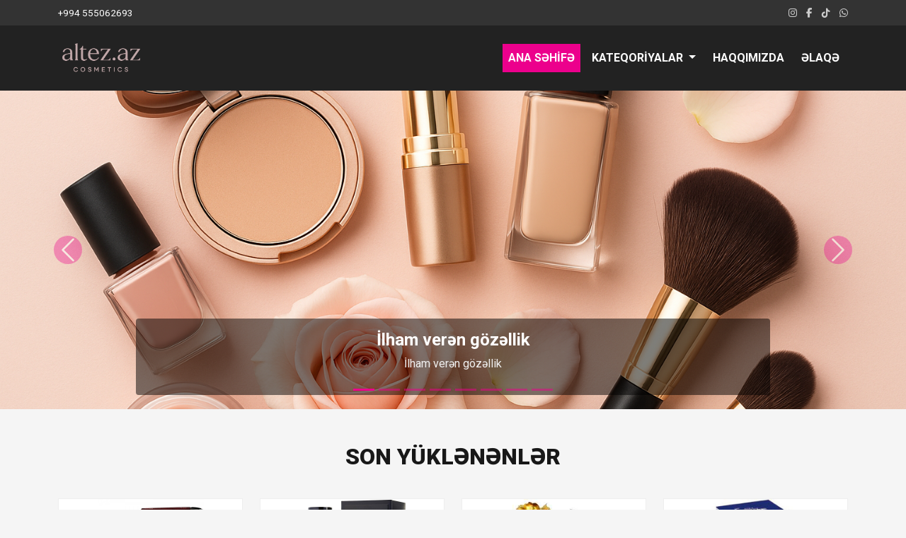

--- FILE ---
content_type: text/html; charset=utf-8
request_url: https://altez.az/poster-detail/1001625/
body_size: 12250
content:
<!DOCTYPE html>
<html lang="az">

<head>
	<meta charset="UTF-8">
	<meta name="viewport" content="width=device-width, initial-scale=1.0">
	<title>altez.az – Sadəcə gözəl görünmək deyil, həm də özünü güvənli və rahat hiss etmək üçün doğru yerdesən.</title>
	<link rel="icon" href="https://altez.az/wmv_dist/user/favicon.png" type="image/png">
	<link href="https://cdn.jsdelivr.net/npm/bootstrap@5.3.2/dist/css/bootstrap.min.css" rel="stylesheet">
	<link rel="stylesheet" href="https://cdnjs.cloudflare.com/ajax/libs/font-awesome/6.5.1/css/all.min.css">
	<link rel="preconnect" href="https://fonts.googleapis.com">
	<link rel="preconnect" href="https://fonts.gstatic.com" crossorigin>
	<link href="https://fonts.googleapis.com/css2?family=Roboto:wght@400;700;900&display=swap" rel="stylesheet">
	<link href="https://altez.az/wmv_dist/user/style.css" rel="stylesheet">

	<meta name='robots' content='index, follow, max-image-preview:large, max-snippet:-1, max-video-preview:-1' />
    <meta name="description" content="Altez.az – Peşəkar salonlar və şəxsi istifadə üçün kosmetik məhsulların, saç və dəri baxımı vasitələrinin onlayn mağazası. Keyfiyyətli, orijinal məhsullar sərfəli qiymətlərlə!" />
    <link rel="canonical" href="https://altez.az/" />
    <meta property="og:locale" content="az-AZ" />
    <meta property="og:type" content="website" />
    <meta property="og:title" content="altez.az – Sadəcə gözəl görünmək deyil, həm də özünü güvənli və rahat hiss etmək üçün doğru yerdesən." />
    <meta property="og:description" content="Altez.az – Peşəkar salonlar və şəxsi istifadə üçün kosmetik məhsulların, saç və dəri baxımı vasitələrinin onlayn mağazası. Keyfiyyətli, orijinal məhsullar sərfəli qiymətlərlə!" />
    <meta property="og:url" content="https://altez.az/" />
    <meta property="og:site_name" content="Altez.Az" />
    <meta name="twitter:card" content="summary_large_image" />
    
    <style>
        .product-card {
            padding: 0.2px !important;
        }
        .product-card h3, .product-card .description  {
            min-height: 0 !important;
        }
    </style>
</head>

<body>

	<header>
        <div class="top-bar">
            <div class="container">
                <div class="row align-items-center">
                    <div class="col-md-7 col-7">
                        <span style="color:#FFF;">+994 555062693</span>
                    </div>
                    <div class="col-md-5 col-5 text-md-end text-end">
                        <span class="social-icons">
                            <a href="https://www.instagram.com/altez.az_kosmetika?igsh=enk1bzhhZmd1Zmpo" title="Instagram"><i class="fab fa-instagram"></i></a>
                            <a href="https://m.facebook.com/nergiz.aliyeva.96930/" title="Facebook"><i class="fab fa-facebook-f"></i></a>
                            <a href="https://www.tiktok.com/@sifars_qebul_olunur" title="Tiktok"><i class="fab fa-tiktok"></i></a>
                            <a href="https://wa.me/+994555062693" title="Whatsapp"><i class="fab fa-whatsapp"></i></a>
                        </span>
                    </div>
                </div>
            </div>
        </div>
        <div class="header-main">
            <div class="container">
                <nav class="navbar navbar-expand-lg p-0">
                    <a class="navbar-brand" href="https://altez.az/">
                        <img style="max-width:250px;" src="https://altez.az/wmv_upload/logo_10276043962094884635.png">
                    </a>
                    <button class="navbar-toggler" type="button" data-bs-toggle="collapse" data-bs-target="#mainNav"
                        aria-controls="mainNav" aria-expanded="false" aria-label="Toggle navigation"
                        style="background-color: #ec008c;">
                        <span class="navbar-toggler-icon"></span>
                    </button>
                    <div class="collapse navbar-collapse justify-content-end" id="mainNav">
                        <ul class="navbar-nav main-nav">
                            <li class="nav-item"><a class="nav-link active" href="https://altez.az/">Ana səhifə</a></li>
                            <li class="nav-item dropdown">
                                <a class="nav-link dropdown-toggle" href="#" id="navbarDropdownCategories" role="button" data-bs-toggle="dropdown" aria-expanded="false">
                                    Kateqoriyalar
                                </a>
                                <ul class="dropdown-menu" aria-labelledby="navbarDropdownCategories">
									<li><a class="dropdown-item" href="https://altez.az/products?id=12">Kişilər üçün baxım</a></li><li><a class="dropdown-item" href="https://altez.az/products?id=10">Üz baxımı</a></li><li><a class="dropdown-item" href="https://altez.az/products?id=9">Makiyaj</a></li><li><a class="dropdown-item" href="https://altez.az/products?id=11">Vücuda qulluq</a></li><li><a class="dropdown-item" href="https://altez.az/products?id=13">Saçlara qulluq </a></li><li><a class="dropdown-item" href="https://altez.az/products?id=14">Xanımlar üçün kremlər </a></li><li><a class="dropdown-item" href="https://altez.az/products?id=15">Daşinmaz əmlak</a></li><li><a class="dropdown-item" href="https://altez.az/products?id=17">idman malları</a></li><li><a class="dropdown-item" href="https://altez.az/products?id=18">Yaşil ağaclar </a></li><li><a class="dropdown-item" href="https://altez.az/products?id=19">Meyvə ağaclari</a></li><li><a class="dropdown-item" href="https://altez.az/products?id=20">Hədiyyəlik məhsullar </a></li><li><a class="dropdown-item" href="https://altez.az/products?id=21">Parfümlar</a></li>                                </ul>
                            </li>
                            <li class="nav-item"><a class="nav-link" href="https://altez.az/about">Haqqımızda</a></li>
                            <li class="nav-item"><a class="nav-link" href="https://altez.az/contact">Əlaqə</a></li>
                        </ul>
                    </div>
                </nav>
            </div>
        </div>
    </header><main>
	<section class="hero-section p-0">
        <div id="heroCarousel" class="carousel slide" data-bs-ride="carousel" data-bs-interval="5000">
            <div class="carousel-indicators">
                <button type="button" data-bs-target="#heroCarousel" data-bs-slide-to="0" class="active" aria-current="true" aria-label="Slide 1"></button><button type="button" data-bs-target="#heroCarousel" data-bs-slide-to="1" class="" aria-current="false" aria-label="Slide 2"></button><button type="button" data-bs-target="#heroCarousel" data-bs-slide-to="2" class="" aria-current="false" aria-label="Slide 3"></button><button type="button" data-bs-target="#heroCarousel" data-bs-slide-to="3" class="" aria-current="false" aria-label="Slide 4"></button><button type="button" data-bs-target="#heroCarousel" data-bs-slide-to="4" class="" aria-current="false" aria-label="Slide 5"></button><button type="button" data-bs-target="#heroCarousel" data-bs-slide-to="5" class="" aria-current="false" aria-label="Slide 6"></button><button type="button" data-bs-target="#heroCarousel" data-bs-slide-to="6" class="" aria-current="false" aria-label="Slide 7"></button><button type="button" data-bs-target="#heroCarousel" data-bs-slide-to="7" class="" aria-current="false" aria-label="Slide 8"></button>            </div>
            <div class="carousel-inner">
                <div class="carousel-item active">    <img src="https://altez.az/wmv_upload/slider/slide_1568140561774290346.png" class="d-block w-100" alt="İlham verən gözəllik">    <div class="carousel-caption d-none d-md-block">        <h5>İlham verən gözəllik</h5>        <p>İlham verən gözəllik </p>    </div></div><div class="carousel-item ">    <img src="https://altez.az/wmv_upload/slider/slide_1617132918141545366.png" class="d-block w-100" alt="Subaru saç qaraldan şampun ">    <div class="carousel-caption d-none d-md-block">        <h5>Subaru saç qaraldan şampun </h5>        <p>Subaru saç qaraldan şampun tam təbii görsənir </p>    </div></div><div class="carousel-item ">    <img src="https://altez.az/wmv_upload/slider/slide_4223253931780031032.png" class="d-block w-100" alt="Arı südü kremi 🐝">    <div class="carousel-caption d-none d-md-block">        <h5>Arı südü kremi 🐝</h5>        <p>Sürətli cavanlaşdirici krem arı südü kremi </p>    </div></div><div class="carousel-item ">    <img src="https://altez.az/wmv_upload/slider/slide_646122400355238645.png" class="d-block w-100" alt="">    <div class="carousel-caption d-none d-md-block">        <h5></h5>        <p></p>    </div></div><div class="carousel-item ">    <img src="https://altez.az/wmv_upload/slider/slide_352824214404014288.png" class="d-block w-100" alt="">    <div class="carousel-caption d-none d-md-block">        <h5></h5>        <p></p>    </div></div><div class="carousel-item ">    <img src="https://altez.az/wmv_upload/slider/slide_1256802697350209997.png" class="d-block w-100" alt="Saç saqqal çıxaran serum minoxdil">    <div class="carousel-caption d-none d-md-block">        <h5>Saç saqqal çıxaran serum minoxdil</h5>        <p></p>    </div></div><div class="carousel-item ">    <img src="https://altez.az/wmv_upload/slider/slide_2060805848504824514.png" class="d-block w-100" alt="Təbii gül kolları ">    <div class="carousel-caption d-none d-md-block">        <h5>Təbii gül kolları </h5>        <p>Təbii gül kolları </p>    </div></div><div class="carousel-item ">    <img src="https://altez.az/wmv_upload/slider/slide_7767097611988292304.png" class="d-block w-100" alt="Bütün növ meyvə ağacları ">    <div class="carousel-caption d-none d-md-block">        <h5>Bütün növ meyvə ağacları </h5>        <p>Bütün növ meyvə ağacları </p>    </div></div>            </div>
            <button class="carousel-control-prev" type="button" data-bs-target="#heroCarousel" data-bs-slide="prev">
                <span class="carousel-control-prev-icon" aria-hidden="true"></span>
                <span class="visually-hidden">Əvvəlki</span>
            </button>
            <button class="carousel-control-next" type="button" data-bs-target="#heroCarousel" data-bs-slide="next">
                <span class="carousel-control-next-icon" aria-hidden="true"></span>
                <span class="visually-hidden">Sonrakı</span>
            </button>
        </div>
    </section>

	<section class="featured-products-section py-5">
		<div class="container">
			<h2 class="section-title">Son yüklənənlər</h2>
			<div class="row">
				<div class="col-md-6 col-lg-3">
							<div class="product-card">
								<img src="https://altez.az/wmv_upload/products/product_4141446791711948498.png" alt="Dior poison ">
								<h3>Dior poison </h3>
								<div class="price">₼ 180.00</div>
								<p class="description">Christian Dior  Eau de Parfum</p>
								<a href="https://altez.az/product?id=195" class="btn btn-add-to-cart"><i class="fas fa-shopping-cart me-2"></i>DETALLI GÖR</a>
							</div>
						</div><div class="col-md-6 col-lg-3">
							<div class="product-card">
								<img src="https://altez.az/wmv_upload/products/product_1828740203667485900.png" alt="Christian Dior Sauvage Eau de Parfum">
								<h3>Christian Dior Sauvage Eau de Parfum</h3>
								<div class="price">₼ 200.00</div>
								<p class="description">Christian Dior Sauvage Eau de Parfum</p>
								<a href="https://altez.az/product?id=194" class="btn btn-add-to-cart"><i class="fas fa-shopping-cart me-2"></i>DETALLI GÖR</a>
							</div>
						</div><div class="col-md-6 col-lg-3">
							<div class="product-card">
								<img src="https://altez.az/wmv_upload/products/product_1621104781180766984.png" alt="Suvenir qızıl gul">
								<h3>Suvenir qızıl gul</h3>
								<div class="price">₼ 15.00</div>
								<p class="description">Rose Gold 24K
-Dəyərli müştərilər!
-Respublikadaxili PULSUZ çatdırılma (Təkcə metrolara yox Ev və İş yerlərinə ödənişsiz çatdırılır)
-Yazılı şəkildə Rəsmi zəmanət verilir(0-12 ayadək) (Dövlət qeydiyyatlı möhür ilə təsdiq edilmiş)
-İş saatları Hər gün (Saat 09:00-21:00)
-Qapıda ödəmə və Onlayn ödəmə (Visa/Master Card/Bolkart/Albalı kart/World kart)
-Bolkart ilə 3,6,12 ay ərzində ödəmə imkanı
-WhatsApp vasitəsilə bütün suallarınızı verə bilərsiniz.
-Dünya markalarından brendlər
-Bütün məhsullarımız yeni və ORİJİNALDIR.
-Ən Ucuz Qiymətlər Bizdə
-Sifariş vermək çox Asandır
-Yüzlərlə kateqoriyada olan məhsullarımızla tanış olmaq üçün İstifadəçinin bütün elanları bölməsinə baxa</p>
								<a href="https://altez.az/product?id=193" class="btn btn-add-to-cart"><i class="fas fa-shopping-cart me-2"></i>DETALLI GÖR</a>
							</div>
						</div><div class="col-md-6 col-lg-3">
							<div class="product-card">
								<img src="https://altez.az/wmv_upload/products/product_731752114509896501.png" alt="Yaşlanmaya qarşi uz kremi">
								<h3>Yaşlanmaya qarşi uz kremi</h3>
								<div class="price">₼ 30.00</div>
								<p class="description">Snake üz kremi - aloe yarpağı, təbii cökə ekstraktları, barbadensis və kamelya tərkiblidir.
Bu krem mükəmməl və olduqca effektlidir. Dərini stimullaşdırır, elastik və gözəl edir.
İlan yağının , çox faydalı xüsusiyyətləri var ki, maddələr mübadiləsini artırır, turşu-qələvi balansını yaxşılaşdırır. Bu zaman dəri körpə dərisi kimi hamar və yumuşaq olur. Bu krem bütün dəri tipləri üçün uyğun
İstifadə qaydası:Gündəlik istifadə edilir. Dəriyə masaj olaraq tətbiq olunur.
Dərinizi hamar, parlaq və körpə dərisi kimi mükəmməl edəcək.</p>
								<a href="https://altez.az/product?id=192" class="btn btn-add-to-cart"><i class="fas fa-shopping-cart me-2"></i>DETALLI GÖR</a>
							</div>
						</div><div class="col-md-6 col-lg-3">
							<div class="product-card">
								<img src="https://altez.az/wmv_upload/products/product_10578223971820368293.png" alt="Epimedyumlu macun">
								<h3>Epimedyumlu macun</h3>
								<div class="price">₼ 35.00</div>
								<p class="description">Epimedyumlu məcun tibbin inkişafı yoxsa təbiətin mocuzesi</p>
								<a href="https://altez.az/product?id=191" class="btn btn-add-to-cart"><i class="fas fa-shopping-cart me-2"></i>DETALLI GÖR</a>
							</div>
						</div><div class="col-md-6 col-lg-3">
							<div class="product-card">
								<img src="https://altez.az/wmv_upload/products/product_1468308510267248566.png" alt="Vagina daraldici şam">
								<h3>Vagina daraldici şam</h3>
								<div class="price">₼ 30.00</div>
								<p class="description">Vagina daraldici şam tam orijinal təbii məhsuldur isdifadesi üzərində ətraflı qeyd edib çatdırılma var</p>
								<a href="https://altez.az/product?id=190" class="btn btn-add-to-cart"><i class="fas fa-shopping-cart me-2"></i>DETALLI GÖR</a>
							</div>
						</div><div class="col-md-6 col-lg-3">
							<div class="product-card">
								<img src="https://altez.az/wmv_upload/products/product_13273532721829473633.png" alt="Penis boyuducu pompa">
								<h3>Penis boyuducu pompa</h3>
								<div class="price">₼ 85.00</div>
								<p class="description">Penis boyuducu pompa</p>
								<a href="https://altez.az/product?id=189" class="btn btn-add-to-cart"><i class="fas fa-shopping-cart me-2"></i>DETALLI GÖR</a>
							</div>
						</div><div class="col-md-6 col-lg-3">
							<div class="product-card">
								<img src="https://altez.az/wmv_upload/products/product_4675330671142959159.png" alt="Cavanlaşdirici Goji kremi">
								<h3>Cavanlaşdirici Goji kremi</h3>
								<div class="price">₼ 25.00</div>
								<p class="description">Goji cavanlaşdirici kremleri bitki mənşəli ziyansız məhsuldur dəri səthini tamamlayır qirişlari aradan qaldırır dərini daha cavan daha cazibədar və gözəl göstərir isdifadesi üzərində ətraflı qeyd edilib çatdırılma var</p>
								<a href="https://altez.az/product?id=188" class="btn btn-add-to-cart"><i class="fas fa-shopping-cart me-2"></i>DETALLI GÖR</a>
							</div>
						</div><div class="col-md-6 col-lg-3">
							<div class="product-card">
								<img src="https://altez.az/wmv_upload/products/product_1945576693974592284.png" alt="Dexe saç çıxaran şampun ">
								<h3>Dexe saç çıxaran şampun </h3>
								<div class="price">₼ 0.00</div>
								<p class="description">Dexe saç çıxaran şampun bitki mənşəli ziyansız sampundur bir neçə bitkilərdən ibarətdir saç tökülməsini dayandırır saç köklərini möhkəmləndirir yeni saçlar çixmasini təmin edir çatdirilma var</p>
								<a href="https://altez.az/product?id=187" class="btn btn-add-to-cart"><i class="fas fa-shopping-cart me-2"></i>DETALLI GÖR</a>
							</div>
						</div><div class="col-md-6 col-lg-3">
							<div class="product-card">
								<img src="https://altez.az/wmv_upload/products/product_16667062622013592772.png" alt="Subaru saç qaraldan şampun ">
								<h3>Subaru saç qaraldan şampun </h3>
								<div class="price">₼ 20.00</div>
								<p class="description">Subaru saç qaraldan şampun tam orijinal effektli bitki mənşəli ziyansız təbii məhsuldur çatdırılma var</p>
								<a href="https://altez.az/product?id=186" class="btn btn-add-to-cart"><i class="fas fa-shopping-cart me-2"></i>DETALLI GÖR</a>
							</div>
						</div><div class="col-md-6 col-lg-3">
							<div class="product-card">
								<img src="https://altez.az/wmv_upload/products/product_1261824246761670672.png" alt="Tük tökən sprey">
								<h3>Tük tökən sprey</h3>
								<div class="price">₼ 22.00</div>
								<p class="description">Tük tökən sprey tam orijinal effektli bitki mənşəli ziyansız məhsuldur çatdırılma var</p>
								<a href="https://altez.az/product?id=185" class="btn btn-add-to-cart"><i class="fas fa-shopping-cart me-2"></i>DETALLI GÖR</a>
							</div>
						</div><div class="col-md-6 col-lg-3">
							<div class="product-card">
								<img src="https://altez.az/wmv_upload/products/product_1903622936442988164.png" alt="Merals saç çıxaran serum">
								<h3>Merals saç çıxaran serum</h3>
								<div class="price">₼ 55.00</div>
								<p class="description">Saç çıxaran serum merals tam orijinal effektli ziyansız zemanetli məhsuldur çatdırılma var</p>
								<a href="https://altez.az/product?id=184" class="btn btn-add-to-cart"><i class="fas fa-shopping-cart me-2"></i>DETALLI GÖR</a>
							</div>
						</div><div class="col-md-6 col-lg-3">
							<div class="product-card">
								<img src="https://altez.az/wmv_upload/products/product_63004973111509265.png" alt="3deys piyləri yandıran krem">
								<h3>3deys piyləri yandıran krem</h3>
								<div class="price">₼ 13.00</div>
								<p class="description">3deys bibər tərkibli artıq piyləri sellutleri aradan qaldıran krem tam orijinal effektli bitki mənşəli ziyansız məhsuldur çatdırılma var</p>
								<a href="https://altez.az/product?id=183" class="btn btn-add-to-cart"><i class="fas fa-shopping-cart me-2"></i>DETALLI GÖR</a>
							</div>
						</div><div class="col-md-6 col-lg-3">
							<div class="product-card">
								<img src="https://altez.az/wmv_upload/products/product_6364943651599851172.png" alt="Gavalı ağacı ">
								<h3>Gavalı ağacı </h3>
								<div class="price">₼ 10.00</div>
								<p class="description">Bütün növ ağaclarin satişi həyata keçirilir 
1)bütün növ meyvə ağacları alma</p>
								<a href="https://altez.az/product?id=182" class="btn btn-add-to-cart"><i class="fas fa-shopping-cart me-2"></i>DETALLI GÖR</a>
							</div>
						</div><div class="col-md-6 col-lg-3">
							<div class="product-card">
								<img src="https://altez.az/wmv_upload/products/product_7510192571416413370.png" alt="Bütün növ meyvə ağacları var ">
								<h3>Bütün növ meyvə ağacları var </h3>
								<div class="price">₼ 8.00</div>
								<p class="description">Bütün növ ağaclarin satişi həyata keçirilir 
1)bütün növ meyvə ağacları alma</p>
								<a href="https://altez.az/product?id=180" class="btn btn-add-to-cart"><i class="fas fa-shopping-cart me-2"></i>DETALLI GÖR</a>
							</div>
						</div><div class="col-md-6 col-lg-3">
							<div class="product-card">
								<img src="https://altez.az/wmv_upload/products/product_6225643342011642905.png" alt="Şaftali ağacı meyve veren ">
								<h3>Şaftali ağacı meyve veren </h3>
								<div class="price">₼ 15.00</div>
								<p class="description">Bütün növ ağaclarin satişi həyata keçirilir 
1)bütün növ meyvə ağacları alma</p>
								<a href="https://altez.az/product?id=179" class="btn btn-add-to-cart"><i class="fas fa-shopping-cart me-2"></i>DETALLI GÖR</a>
							</div>
						</div><div class="col-md-6 col-lg-3">
							<div class="product-card">
								<img src="https://altez.az/wmv_upload/products/product_298387029939660756.png" alt="Bütün növ gül tingleri ">
								<h3>Bütün növ gül tingleri </h3>
								<div class="price">₼ 5.00</div>
								<p class="description">Bütün növ ağaclarin satişi həyata keçirilir 
1)bütün növ meyvə ağacları alma</p>
								<a href="https://altez.az/product?id=177" class="btn btn-add-to-cart"><i class="fas fa-shopping-cart me-2"></i>DETALLI GÖR</a>
							</div>
						</div><div class="col-md-6 col-lg-3">
							<div class="product-card">
								<img src="https://altez.az/wmv_upload/products/product_936546411674010622.png" alt="Bütün növ meyvə ağacları ">
								<h3>Bütün növ meyvə ağacları </h3>
								<div class="price">₼ 10.00</div>
								<p class="description">Bütün növ ağaclarin satişi həyata keçirilir 
1)bütün növ meyvə ağacları alma</p>
								<a href="https://altez.az/product?id=175" class="btn btn-add-to-cart"><i class="fas fa-shopping-cart me-2"></i>DETALLI GÖR</a>
							</div>
						</div><div class="col-md-6 col-lg-3">
							<div class="product-card">
								<img src="https://altez.az/wmv_upload/products/product_791903235592499527.png" alt="Bütün növ yaşil ağaclar ">
								<h3>Bütün növ yaşil ağaclar </h3>
								<div class="price">₼ 17.00</div>
								<p class="description"></p>
								<a href="https://altez.az/product?id=174" class="btn btn-add-to-cart"><i class="fas fa-shopping-cart me-2"></i>DETALLI GÖR</a>
							</div>
						</div><div class="col-md-6 col-lg-3">
							<div class="product-card">
								<img src="https://altez.az/wmv_upload/products/product_473121106503217899.png" alt="Bütün növ meyvə ağacları ">
								<h3>Bütün növ meyvə ağacları </h3>
								<div class="price">₼ 10.00</div>
								<p class="description">Bütün növ yaşıl ağaclar gül kolları meyvə ağacları var</p>
								<a href="https://altez.az/product?id=173" class="btn btn-add-to-cart"><i class="fas fa-shopping-cart me-2"></i>DETALLI GÖR</a>
							</div>
						</div><div class="col-md-6 col-lg-3">
							<div class="product-card">
								<img src="https://altez.az/wmv_upload/products/product_1758860779995531927.png" alt="Meyvə ağacları ">
								<h3>Meyvə ağacları </h3>
								<div class="price">₼ 10.00</div>
								<p class="description">Bütün növ meyvə ağacları var</p>
								<a href="https://altez.az/product?id=172" class="btn btn-add-to-cart"><i class="fas fa-shopping-cart me-2"></i>DETALLI GÖR</a>
							</div>
						</div><div class="col-md-6 col-lg-3">
							<div class="product-card">
								<img src="https://altez.az/wmv_upload/products/product_18713600101442858343.png" alt="Saç çıxaran serum minoxidil ">
								<h3>Saç çıxaran serum minoxidil </h3>
								<div class="price">₼ 20.00</div>
								<p class="description">Saç çıxaran serum tam orijinal effektli bitki mənşəli ziyansız məhsuldur bütün bölgələrə çatdırılma var.</p>
								<a href="https://altez.az/product?id=171" class="btn btn-add-to-cart"><i class="fas fa-shopping-cart me-2"></i>DETALLI GÖR</a>
							</div>
						</div><div class="col-md-6 col-lg-3">
							<div class="product-card">
								<img src="https://altez.az/wmv_upload/products/product_1514811066225687907.png" alt="Everest gel">
								<h3>Everest gel</h3>
								<div class="price">₼ 39.00</div>
								<p class="description"></p>
								<a href="https://altez.az/product?id=170" class="btn btn-add-to-cart"><i class="fas fa-shopping-cart me-2"></i>DETALLI GÖR</a>
							</div>
						</div><div class="col-md-6 col-lg-3">
							<div class="product-card">
								<img src="https://altez.az/wmv_upload/products/product_17276352531367903809.png" alt="Lip balm dodaq boyuducu">
								<h3>Lip balm dodaq boyuducu</h3>
								<div class="price">₼ 20.00</div>
								<p class="description"></p>
								<a href="https://altez.az/product?id=169" class="btn btn-add-to-cart"><i class="fas fa-shopping-cart me-2"></i>DETALLI GÖR</a>
							</div>
						</div><div class="col-md-6 col-lg-3">
							<div class="product-card">
								<img src="https://altez.az/wmv_upload/products/product_14447215276195040.png" alt="Shvarskof saç qaraldan şampun ">
								<h3>Shvarskof saç qaraldan şampun </h3>
								<div class="price">₼ 30.00</div>
								<p class="description"></p>
								<a href="https://altez.az/product?id=168" class="btn btn-add-to-cart"><i class="fas fa-shopping-cart me-2"></i>DETALLI GÖR</a>
							</div>
						</div><div class="col-md-6 col-lg-3">
							<div class="product-card">
								<img src="https://altez.az/wmv_upload/products/product_19187884782140358939.png" alt="Yan boyuducu krem ">
								<h3>Yan boyuducu krem </h3>
								<div class="price">₼ 20.00</div>
								<p class="description"></p>
								<a href="https://altez.az/product?id=167" class="btn btn-add-to-cart"><i class="fas fa-shopping-cart me-2"></i>DETALLI GÖR</a>
							</div>
						</div><div class="col-md-6 col-lg-3">
							<div class="product-card">
								<img src="https://altez.az/wmv_upload/products/product_18434639301375957372.png" alt="Karabela macunu ">
								<h3>Karabela macunu </h3>
								<div class="price">₼ 65.00</div>
								<p class="description"></p>
								<a href="https://altez.az/product?id=166" class="btn btn-add-to-cart"><i class="fas fa-shopping-cart me-2"></i>DETALLI GÖR</a>
							</div>
						</div><div class="col-md-6 col-lg-3">
							<div class="product-card">
								<img src="https://altez.az/wmv_upload/products/product_17051646251902638813.png" alt="Minoxdil Saç saqqal çıxaran serum">
								<h3>Minoxdil Saç saqqal çıxaran serum</h3>
								<div class="price">₼ 30.00</div>
								<p class="description"></p>
								<a href="https://altez.az/product?id=165" class="btn btn-add-to-cart"><i class="fas fa-shopping-cart me-2"></i>DETALLI GÖR</a>
							</div>
						</div><div class="col-md-6 col-lg-3">
							<div class="product-card">
								<img src="https://altez.az/wmv_upload/products/product_1873206366144966533.png" alt="Dexe saç qaraldan şampun">
								<h3>Dexe saç qaraldan şampun</h3>
								<div class="price">₼ 20.00</div>
								<p class="description"></p>
								<a href="https://altez.az/product?id=164" class="btn btn-add-to-cart"><i class="fas fa-shopping-cart me-2"></i>DETALLI GÖR</a>
							</div>
						</div><div class="col-md-6 col-lg-3">
							<div class="product-card">
								<img src="https://altez.az/wmv_upload/products/product_5957569421455269910.png" alt="Mac man gel boyuducu">
								<h3>Mac man gel boyuducu</h3>
								<div class="price">₼ 30.00</div>
								<p class="description"></p>
								<a href="https://altez.az/product?id=163" class="btn btn-add-to-cart"><i class="fas fa-shopping-cart me-2"></i>DETALLI GÖR</a>
							</div>
						</div><div class="col-md-6 col-lg-3">
							<div class="product-card">
								<img src="https://altez.az/wmv_upload/products/product_1809040484707035681.png" alt="Qızıl gül suyu">
								<h3>Qızıl gül suyu</h3>
								<div class="price">₼ 20.00</div>
								<p class="description"></p>
								<a href="https://altez.az/product?id=162" class="btn btn-add-to-cart"><i class="fas fa-shopping-cart me-2"></i>DETALLI GÖR</a>
							</div>
						</div><div class="col-md-6 col-lg-3">
							<div class="product-card">
								<img src="https://altez.az/wmv_upload/products/product_2042376718715048094.png" alt="Mavi macun">
								<h3>Mavi macun</h3>
								<div class="price">₼ 60.00</div>
								<p class="description"></p>
								<a href="https://altez.az/product?id=161" class="btn btn-add-to-cart"><i class="fas fa-shopping-cart me-2"></i>DETALLI GÖR</a>
							</div>
						</div><div class="col-md-6 col-lg-3">
							<div class="product-card">
								<img src="https://altez.az/wmv_upload/products/product_13080639651168831573.png" alt="Penis boyuducu gecikdirici yağ">
								<h3>Penis boyuducu gecikdirici yağ</h3>
								<div class="price">₼ 30.00</div>
								<p class="description"></p>
								<a href="https://altez.az/product?id=160" class="btn btn-add-to-cart"><i class="fas fa-shopping-cart me-2"></i>DETALLI GÖR</a>
							</div>
						</div><div class="col-md-6 col-lg-3">
							<div class="product-card">
								<img src="https://altez.az/wmv_upload/products/product_10707539931724445500.png" alt="Qara Zirə sabunu">
								<h3>Qara Zirə sabunu</h3>
								<div class="price">₼ 20.00</div>
								<p class="description"></p>
								<a href="https://altez.az/product?id=159" class="btn btn-add-to-cart"><i class="fas fa-shopping-cart me-2"></i>DETALLI GÖR</a>
							</div>
						</div><div class="col-md-6 col-lg-3">
							<div class="product-card">
								<img src="https://altez.az/wmv_upload/products/product_168715327140917554.png" alt="Qara Zirə sabunu">
								<h3>Qara Zirə sabunu</h3>
								<div class="price">₼ 20.00</div>
								<p class="description"></p>
								<a href="https://altez.az/product?id=158" class="btn btn-add-to-cart"><i class="fas fa-shopping-cart me-2"></i>DETALLI GÖR</a>
							</div>
						</div><div class="col-md-6 col-lg-3">
							<div class="product-card">
								<img src="https://altez.az/wmv_upload/products/product_11605993521011505442.png" alt="King pover macunu">
								<h3>King pover macunu</h3>
								<div class="price">₼ 50.00</div>
								<p class="description"></p>
								<a href="https://altez.az/product?id=157" class="btn btn-add-to-cart"><i class="fas fa-shopping-cart me-2"></i>DETALLI GÖR</a>
							</div>
						</div><div class="col-md-6 col-lg-3">
							<div class="product-card">
								<img src="https://altez.az/wmv_upload/products/product_1471402147808801371.png" alt="Yaşil çay kremi ">
								<h3>Yaşil çay kremi </h3>
								<div class="price">₼ 20.00</div>
								<p class="description"></p>
								<a href="https://altez.az/product?id=156" class="btn btn-add-to-cart"><i class="fas fa-shopping-cart me-2"></i>DETALLI GÖR</a>
							</div>
						</div><div class="col-md-6 col-lg-3">
							<div class="product-card">
								<img src="https://altez.az/wmv_upload/products/product_1956027212841375858.png" alt="Maral gel">
								<h3>Maral gel</h3>
								<div class="price">₼ 37.00</div>
								<p class="description"></p>
								<a href="https://altez.az/product?id=155" class="btn btn-add-to-cart"><i class="fas fa-shopping-cart me-2"></i>DETALLI GÖR</a>
							</div>
						</div><div class="col-md-6 col-lg-3">
							<div class="product-card">
								<img src="https://altez.az/wmv_upload/products/product_500961206569562458.png" alt="Sultan macunu">
								<h3>Sultan macunu</h3>
								<div class="price">₼ 65.00</div>
								<p class="description"></p>
								<a href="https://altez.az/product?id=154" class="btn btn-add-to-cart"><i class="fas fa-shopping-cart me-2"></i>DETALLI GÖR</a>
							</div>
						</div><div class="col-md-6 col-lg-3">
							<div class="product-card">
								<img src="https://altez.az/wmv_upload/products/product_18800788171177258817.png" alt="Vagina daraldici şam happy vomen">
								<h3>Vagina daraldici şam happy vomen</h3>
								<div class="price">₼ 30.00</div>
								<p class="description"></p>
								<a href="https://altez.az/product?id=153" class="btn btn-add-to-cart"><i class="fas fa-shopping-cart me-2"></i>DETALLI GÖR</a>
							</div>
						</div><div class="col-md-6 col-lg-3">
							<div class="product-card">
								<img src="https://altez.az/wmv_upload/products/product_5707588941674384601.png" alt="Getsize spray">
								<h3>Getsize spray</h3>
								<div class="price">₼ 39.00</div>
								<p class="description"></p>
								<a href="https://altez.az/product?id=152" class="btn btn-add-to-cart"><i class="fas fa-shopping-cart me-2"></i>DETALLI GÖR</a>
							</div>
						</div><div class="col-md-6 col-lg-3">
							<div class="product-card">
								<img src="https://altez.az/wmv_upload/products/product_1773052041303877882.png" alt="Pompa penis boyuducu ">
								<h3>Pompa penis boyuducu </h3>
								<div class="price">₼ 84.00</div>
								<p class="description"></p>
								<a href="https://altez.az/product?id=151" class="btn btn-add-to-cart"><i class="fas fa-shopping-cart me-2"></i>DETALLI GÖR</a>
							</div>
						</div><div class="col-md-6 col-lg-3">
							<div class="product-card">
								<img src="https://altez.az/wmv_upload/products/product_745474103867841647.png" alt="Üz baxımı kremi">
								<h3>Üz baxımı kremi</h3>
								<div class="price">₼ 20.00</div>
								<p class="description"></p>
								<a href="https://altez.az/product?id=150" class="btn btn-add-to-cart"><i class="fas fa-shopping-cart me-2"></i>DETALLI GÖR</a>
							</div>
						</div><div class="col-md-6 col-lg-3">
							<div class="product-card">
								<img src="https://altez.az/wmv_upload/products/product_182153513245909229.png" alt="Sinə diklesdirici krem ">
								<h3>Sinə diklesdirici krem </h3>
								<div class="price">₼ 20.00</div>
								<p class="description"></p>
								<a href="https://altez.az/product?id=149" class="btn btn-add-to-cart"><i class="fas fa-shopping-cart me-2"></i>DETALLI GÖR</a>
							</div>
						</div><div class="col-md-6 col-lg-3">
							<div class="product-card">
								<img src="https://altez.az/wmv_upload/products/product_1383125160169599004.png" alt="Dexe saç qaraldan şampun ">
								<h3>Dexe saç qaraldan şampun </h3>
								<div class="price">₼ 22.00</div>
								<p class="description"></p>
								<a href="https://altez.az/product?id=148" class="btn btn-add-to-cart"><i class="fas fa-shopping-cart me-2"></i>DETALLI GÖR</a>
							</div>
						</div><div class="col-md-6 col-lg-3">
							<div class="product-card">
								<img src="https://altez.az/wmv_upload/products/product_18763343651546441334.png" alt="Arena gold kremi">
								<h3>Arena gold kremi</h3>
								<div class="price">₼ 20.00</div>
								<p class="description"></p>
								<a href="https://altez.az/product?id=147" class="btn btn-add-to-cart"><i class="fas fa-shopping-cart me-2"></i>DETALLI GÖR</a>
							</div>
						</div><div class="col-md-6 col-lg-3">
							<div class="product-card">
								<img src="https://altez.az/wmv_upload/products/product_17914938211073138065.png" alt="Ağardıcı lekeleri təmizləyən krem">
								<h3>Ağardıcı lekeleri təmizləyən krem</h3>
								<div class="price">₼ 20.00</div>
								<p class="description"></p>
								<a href="https://altez.az/product?id=146" class="btn btn-add-to-cart"><i class="fas fa-shopping-cart me-2"></i>DETALLI GÖR</a>
							</div>
						</div><div class="col-md-6 col-lg-3">
							<div class="product-card">
								<img src="https://altez.az/wmv_upload/products/product_13364961481772782916.png" alt="Arıqladıcı 3deys kremi ">
								<h3>Arıqladıcı 3deys kremi </h3>
								<div class="price">₼ 13.00</div>
								<p class="description"></p>
								<a href="https://altez.az/product?id=145" class="btn btn-add-to-cart"><i class="fas fa-shopping-cart me-2"></i>DETALLI GÖR</a>
							</div>
						</div><div class="col-md-6 col-lg-3">
							<div class="product-card">
								<img src="https://altez.az/wmv_upload/products/product_4318650651948948802.png" alt="Arıqladıcı 3deys kremi ">
								<h3>Arıqladıcı 3deys kremi </h3>
								<div class="price">₼ 13.00</div>
								<p class="description"></p>
								<a href="https://altez.az/product?id=144" class="btn btn-add-to-cart"><i class="fas fa-shopping-cart me-2"></i>DETALLI GÖR</a>
							</div>
						</div><div class="col-md-6 col-lg-3">
							<div class="product-card">
								<img src="https://altez.az/wmv_upload/products/product_20926950891524128604.png" alt="Diş ağardici macun ">
								<h3>Diş ağardici macun </h3>
								<div class="price">₼ 30.00</div>
								<p class="description"></p>
								<a href="https://altez.az/product?id=143" class="btn btn-add-to-cart"><i class="fas fa-shopping-cart me-2"></i>DETALLI GÖR</a>
							</div>
						</div><div class="col-md-6 col-lg-3">
							<div class="product-card">
								<img src="https://altez.az/wmv_upload/products/product_18223202691948568902.png" alt="Macun eniola ">
								<h3>Macun eniola </h3>
								<div class="price">₼ 60.00</div>
								<p class="description"></p>
								<a href="https://altez.az/product?id=142" class="btn btn-add-to-cart"><i class="fas fa-shopping-cart me-2"></i>DETALLI GÖR</a>
							</div>
						</div><div class="col-md-6 col-lg-3">
							<div class="product-card">
								<img src="https://altez.az/wmv_upload/products/product_1670897352074018968.png" alt="Penis boyuducu pompa">
								<h3>Penis boyuducu pompa</h3>
								<div class="price">₼ 84.00</div>
								<p class="description"></p>
								<a href="https://altez.az/product?id=141" class="btn btn-add-to-cart"><i class="fas fa-shopping-cart me-2"></i>DETALLI GÖR</a>
							</div>
						</div><div class="col-md-6 col-lg-3">
							<div class="product-card">
								<img src="https://altez.az/wmv_upload/products/product_3918216251833982729.png" alt="largo gecikdirici sprey">
								<h3>largo gecikdirici sprey</h3>
								<div class="price">₼ 30.00</div>
								<p class="description"></p>
								<a href="https://altez.az/product?id=140" class="btn btn-add-to-cart"><i class="fas fa-shopping-cart me-2"></i>DETALLI GÖR</a>
							</div>
						</div><div class="col-md-6 col-lg-3">
							<div class="product-card">
								<img src="https://altez.az/wmv_upload/products/product_828155938670978148.png" alt="Lekeleri təmizləyən yaşil çay kremi">
								<h3>Lekeleri təmizləyən yaşil çay kremi</h3>
								<div class="price">₼ 20.00</div>
								<p class="description"></p>
								<a href="https://altez.az/product?id=139" class="btn btn-add-to-cart"><i class="fas fa-shopping-cart me-2"></i>DETALLI GÖR</a>
							</div>
						</div><div class="col-md-6 col-lg-3">
							<div class="product-card">
								<img src="https://altez.az/wmv_upload/products/product_144971527444094331.png" alt="Collagen Dərini cavanlaşdirici ">
								<h3>Collagen Dərini cavanlaşdirici </h3>
								<div class="price">₼ 25.00</div>
								<p class="description"></p>
								<a href="https://altez.az/product?id=138" class="btn btn-add-to-cart"><i class="fas fa-shopping-cart me-2"></i>DETALLI GÖR</a>
							</div>
						</div><div class="col-md-6 col-lg-3">
							<div class="product-card">
								<img src="https://altez.az/wmv_upload/products/product_12893791281576927346.png" alt="Goj icavanlaşdırici krem ">
								<h3>Goj icavanlaşdırici krem </h3>
								<div class="price">₼ 20.00</div>
								<p class="description"></p>
								<a href="https://altez.az/product?id=137" class="btn btn-add-to-cart"><i class="fas fa-shopping-cart me-2"></i>DETALLI GÖR</a>
							</div>
						</div><div class="col-md-6 col-lg-3">
							<div class="product-card">
								<img src="https://altez.az/wmv_upload/products/product_1468611682014893393.png" alt="Bel inceldici korset">
								<h3>Bel inceldici korset</h3>
								<div class="price">₼ 25.00</div>
								<p class="description"></p>
								<a href="https://altez.az/product?id=136" class="btn btn-add-to-cart"><i class="fas fa-shopping-cart me-2"></i>DETALLI GÖR</a>
							</div>
						</div><div class="col-md-6 col-lg-3">
							<div class="product-card">
								<img src="https://altez.az/wmv_upload/products/product_17138674751883378866.png" alt="Nəmləndirici üz kremi">
								<h3>Nəmləndirici üz kremi</h3>
								<div class="price">₼ 25.00</div>
								<p class="description"></p>
								<a href="https://altez.az/product?id=135" class="btn btn-add-to-cart"><i class="fas fa-shopping-cart me-2"></i>DETALLI GÖR</a>
							</div>
						</div><div class="col-md-6 col-lg-3">
							<div class="product-card">
								<img src="https://altez.az/wmv_upload/products/product_4913687752037570839.png" alt="Sinə diklesdirici korset">
								<h3>Sinə diklesdirici korset</h3>
								<div class="price">₼ 25.00</div>
								<p class="description"></p>
								<a href="https://altez.az/product?id=134" class="btn btn-add-to-cart"><i class="fas fa-shopping-cart me-2"></i>DETALLI GÖR</a>
							</div>
						</div><div class="col-md-6 col-lg-3">
							<div class="product-card">
								<img src="https://altez.az/wmv_upload/products/product_5883899771949248021.png" alt="Popo boyuducu böyük göstərən korset">
								<h3>Popo boyuducu böyük göstərən korset</h3>
								<div class="price">₼ 30.00</div>
								<p class="description"></p>
								<a href="https://altez.az/product?id=133" class="btn btn-add-to-cart"><i class="fas fa-shopping-cart me-2"></i>DETALLI GÖR</a>
							</div>
						</div><div class="col-md-6 col-lg-3">
							<div class="product-card">
								<img src="https://altez.az/wmv_upload/products/product_1445584969555791713.png" alt="Ağardici krem">
								<h3>Ağardici krem</h3>
								<div class="price">₼ 20.00</div>
								<p class="description"></p>
								<a href="https://altez.az/product?id=132" class="btn btn-add-to-cart"><i class="fas fa-shopping-cart me-2"></i>DETALLI GÖR</a>
							</div>
						</div><div class="col-md-6 col-lg-3">
							<div class="product-card">
								<img src="https://altez.az/wmv_upload/products/product_6564001381815622499.png" alt="happy voman vagina daraldici şam ">
								<h3>happy voman vagina daraldici şam </h3>
								<div class="price">₼ 30.00</div>
								<p class="description"></p>
								<a href="https://altez.az/product?id=131" class="btn btn-add-to-cart"><i class="fas fa-shopping-cart me-2"></i>DETALLI GÖR</a>
							</div>
						</div><div class="col-md-6 col-lg-3">
							<div class="product-card">
								<img src="https://altez.az/wmv_upload/products/product_3013947431583018055.png" alt="Vagina daraldici night beauty şam">
								<h3>Vagina daraldici night beauty şam</h3>
								<div class="price">₼ 25.00</div>
								<p class="description"></p>
								<a href="https://altez.az/product?id=130" class="btn btn-add-to-cart"><i class="fas fa-shopping-cart me-2"></i>DETALLI GÖR</a>
							</div>
						</div><div class="col-md-6 col-lg-3">
							<div class="product-card">
								<img src="https://altez.az/wmv_upload/products/product_613746540135368591.png" alt="Tük tökən sprey">
								<h3>Tük tökən sprey</h3>
								<div class="price">₼ 20.00</div>
								<p class="description"></p>
								<a href="https://altez.az/product?id=129" class="btn btn-add-to-cart"><i class="fas fa-shopping-cart me-2"></i>DETALLI GÖR</a>
							</div>
						</div><div class="col-md-6 col-lg-3">
							<div class="product-card">
								<img src="https://altez.az/wmv_upload/products/product_15614829661873908516.png" alt="Perfect saç tozu ">
								<h3>Perfect saç tozu </h3>
								<div class="price">₼ 15.00</div>
								<p class="description"></p>
								<a href="https://altez.az/product?id=128" class="btn btn-add-to-cart"><i class="fas fa-shopping-cart me-2"></i>DETALLI GÖR</a>
							</div>
						</div><div class="col-md-6 col-lg-3">
							<div class="product-card">
								<img src="https://altez.az/wmv_upload/products/product_20148716531368291028.png" alt="Nano saqqal çıxaran serum ">
								<h3>Nano saqqal çıxaran serum </h3>
								<div class="price">₼ 25.00</div>
								<p class="description"></p>
								<a href="https://altez.az/product?id=127" class="btn btn-add-to-cart"><i class="fas fa-shopping-cart me-2"></i>DETALLI GÖR</a>
							</div>
						</div><div class="col-md-6 col-lg-3">
							<div class="product-card">
								<img src="https://altez.az/wmv_upload/products/product_903544730493981799.png" alt="Golden pearl kremi">
								<h3>Golden pearl kremi</h3>
								<div class="price">₼ 20.00</div>
								<p class="description">Golden pearl kremi lekelere son</p>
								<a href="https://altez.az/product?id=126" class="btn btn-add-to-cart"><i class="fas fa-shopping-cart me-2"></i>DETALLI GÖR</a>
							</div>
						</div><div class="col-md-6 col-lg-3">
							<div class="product-card">
								<img src="https://altez.az/wmv_upload/products/product_645183114595719762.png" alt="Goji cavanlaşdırır krem ">
								<h3>Goji cavanlaşdırır krem </h3>
								<div class="price">₼ 20.00</div>
								<p class="description"></p>
								<a href="https://altez.az/product?id=125" class="btn btn-add-to-cart"><i class="fas fa-shopping-cart me-2"></i>DETALLI GÖR</a>
							</div>
						</div><div class="col-md-6 col-lg-3">
							<div class="product-card">
								<img src="https://altez.az/wmv_upload/products/product_1294024032929693771.png" alt="Varikosette kremi">
								<h3>Varikosette kremi</h3>
								<div class="price">₼ 39.00</div>
								<p class="description"></p>
								<a href="https://altez.az/product?id=124" class="btn btn-add-to-cart"><i class="fas fa-shopping-cart me-2"></i>DETALLI GÖR</a>
							</div>
						</div><div class="col-md-6 col-lg-3">
							<div class="product-card">
								<img src="https://altez.az/wmv_upload/products/product_4259543621374504832.png" alt="Magic saç qaraldan şampun ">
								<h3>Magic saç qaraldan şampun </h3>
								<div class="price">₼ 30.00</div>
								<p class="description"></p>
								<a href="https://altez.az/product?id=123" class="btn btn-add-to-cart"><i class="fas fa-shopping-cart me-2"></i>DETALLI GÖR</a>
							</div>
						</div><div class="col-md-6 col-lg-3">
							<div class="product-card">
								<img src="https://altez.az/wmv_upload/products/product_10384790832049529745.png" alt="Saqqal çıxaran serum">
								<h3>Saqqal çıxaran serum</h3>
								<div class="price">₼ 25.00</div>
								<p class="description"></p>
								<a href="https://altez.az/product?id=122" class="btn btn-add-to-cart"><i class="fas fa-shopping-cart me-2"></i>DETALLI GÖR</a>
							</div>
						</div><div class="col-md-6 col-lg-3">
							<div class="product-card">
								<img src="https://altez.az/wmv_upload/products/product_393112466204756978.png" alt="Kiprik boyuducu tuş">
								<h3>Kiprik boyuducu tuş</h3>
								<div class="price">₼ 17.00</div>
								<p class="description"></p>
								<a href="https://altez.az/product?id=121" class="btn btn-add-to-cart"><i class="fas fa-shopping-cart me-2"></i>DETALLI GÖR</a>
							</div>
						</div><div class="col-md-6 col-lg-3">
							<div class="product-card">
								<img src="https://altez.az/wmv_upload/products/product_961062509654592287.png" alt="Trichup saç uzadici şampun ">
								<h3>Trichup saç uzadici şampun </h3>
								<div class="price">₼ 35.00</div>
								<p class="description"></p>
								<a href="https://altez.az/product?id=119" class="btn btn-add-to-cart"><i class="fas fa-shopping-cart me-2"></i>DETALLI GÖR</a>
							</div>
						</div><div class="col-md-6 col-lg-3">
							<div class="product-card">
								<img src="https://altez.az/wmv_upload/products/product_1613295950505664070.png" alt="Dr.meral.s elixir">
								<h3>Dr.meral.s elixir</h3>
								<div class="price">₼ 110.00</div>
								<p class="description"></p>
								<a href="https://altez.az/product?id=118" class="btn btn-add-to-cart"><i class="fas fa-shopping-cart me-2"></i>DETALLI GÖR</a>
							</div>
						</div><div class="col-md-6 col-lg-3">
							<div class="product-card">
								<img src="https://altez.az/wmv_upload/products/product_9819115341958452595.png" alt="Lady era">
								<h3>Lady era</h3>
								<div class="price">₼ 39.00</div>
								<p class="description"></p>
								<a href="https://altez.az/product?id=117" class="btn btn-add-to-cart"><i class="fas fa-shopping-cart me-2"></i>DETALLI GÖR</a>
							</div>
						</div><div class="col-md-6 col-lg-3">
							<div class="product-card">
								<img src="https://altez.az/wmv_upload/products/product_5230008311442547523.png" alt="Diş ağardıcı təbii macun">
								<h3>Diş ağardıcı təbii macun</h3>
								<div class="price">₼ 20.00</div>
								<p class="description"></p>
								<a href="https://altez.az/product?id=116" class="btn btn-add-to-cart"><i class="fas fa-shopping-cart me-2"></i>DETALLI GÖR</a>
							</div>
						</div><div class="col-md-6 col-lg-3">
							<div class="product-card">
								<img src="https://altez.az/wmv_upload/products/product_164744376730648764.png" alt="Tank free">
								<h3>Tank free</h3>
								<div class="price">₼ 45.00</div>
								<p class="description"></p>
								<a href="https://altez.az/product?id=115" class="btn btn-add-to-cart"><i class="fas fa-shopping-cart me-2"></i>DETALLI GÖR</a>
							</div>
						</div><div class="col-md-6 col-lg-3">
							<div class="product-card">
								<img src="https://altez.az/wmv_upload/products/product_4813050721574933956.png" alt="Hector macunu">
								<h3>Hector macunu</h3>
								<div class="price">₼ 60.00</div>
								<p class="description"></p>
								<a href="https://altez.az/product?id=114" class="btn btn-add-to-cart"><i class="fas fa-shopping-cart me-2"></i>DETALLI GÖR</a>
							</div>
						</div><div class="col-md-6 col-lg-3">
							<div class="product-card">
								<img src="https://altez.az/wmv_upload/products/product_3967368071919260772.png" alt="Dissar saç qaraldan şampun ">
								<h3>Dissar saç qaraldan şampun </h3>
								<div class="price">₼ 30.00</div>
								<p class="description"></p>
								<a href="https://altez.az/product?id=113" class="btn btn-add-to-cart"><i class="fas fa-shopping-cart me-2"></i>DETALLI GÖR</a>
							</div>
						</div><div class="col-md-6 col-lg-3">
							<div class="product-card">
								<img src="https://altez.az/wmv_upload/products/product_16893220991219272256.png" alt="Şahmerdan macunu ">
								<h3>Şahmerdan macunu </h3>
								<div class="price">₼ 45.00</div>
								<p class="description"></p>
								<a href="https://altez.az/product?id=112" class="btn btn-add-to-cart"><i class="fas fa-shopping-cart me-2"></i>DETALLI GÖR</a>
							</div>
						</div><div class="col-md-6 col-lg-3">
							<div class="product-card">
								<img src="https://altez.az/wmv_upload/products/product_10235372131698081297.png" alt="Spf kremi">
								<h3>Spf kremi</h3>
								<div class="price">₼ 20.00</div>
								<p class="description"></p>
								<a href="https://altez.az/product?id=111" class="btn btn-add-to-cart"><i class="fas fa-shopping-cart me-2"></i>DETALLI GÖR</a>
							</div>
						</div><div class="col-md-6 col-lg-3">
							<div class="product-card">
								<img src="https://altez.az/wmv_upload/products/product_19233960811364646785.png" alt="Penis boyuducu penis xxl kremi">
								<h3>Penis boyuducu penis xxl kremi</h3>
								<div class="price">₼ 39.00</div>
								<p class="description"></p>
								<a href="https://altez.az/product?id=110" class="btn btn-add-to-cart"><i class="fas fa-shopping-cart me-2"></i>DETALLI GÖR</a>
							</div>
						</div><div class="col-md-6 col-lg-3">
							<div class="product-card">
								<img src="https://altez.az/wmv_upload/products/product_20902769771773391953.png" alt="Max man gecikdirici sprey ">
								<h3>Max man gecikdirici sprey </h3>
								<div class="price">₼ 25.00</div>
								<p class="description"></p>
								<a href="https://altez.az/product?id=109" class="btn btn-add-to-cart"><i class="fas fa-shopping-cart me-2"></i>DETALLI GÖR</a>
							</div>
						</div><div class="col-md-6 col-lg-3">
							<div class="product-card">
								<img src="https://altez.az/wmv_upload/products/product_1621814118773607211.png" alt="Sinə boyuducu krem ">
								<h3>Sinə boyuducu krem </h3>
								<div class="price">₼ 20.00</div>
								<p class="description"></p>
								<a href="https://altez.az/product?id=108" class="btn btn-add-to-cart"><i class="fas fa-shopping-cart me-2"></i>DETALLI GÖR</a>
							</div>
						</div><div class="col-md-6 col-lg-3">
							<div class="product-card">
								<img src="https://altez.az/wmv_upload/products/product_629719843119250975.png" alt="Balay kremi">
								<h3>Balay kremi</h3>
								<div class="price">₼ 20.00</div>
								<p class="description"></p>
								<a href="https://altez.az/product?id=107" class="btn btn-add-to-cart"><i class="fas fa-shopping-cart me-2"></i>DETALLI GÖR</a>
							</div>
						</div><div class="col-md-6 col-lg-3">
							<div class="product-card">
								<img src="https://altez.az/wmv_upload/products/product_1928445013977325954.png" alt="Vagina daraldici şam ">
								<h3>Vagina daraldici şam </h3>
								<div class="price">₼ 30.00</div>
								<p class="description"></p>
								<a href="https://altez.az/product?id=106" class="btn btn-add-to-cart"><i class="fas fa-shopping-cart me-2"></i>DETALLI GÖR</a>
							</div>
						</div><div class="col-md-6 col-lg-3">
							<div class="product-card">
								<img src="https://altez.az/wmv_upload/products/product_1713009557866751075.png" alt="Üz dərisini gizelleşdirən təbii krem">
								<h3>Üz dərisini gizelleşdirən təbii krem</h3>
								<div class="price">₼ 30.00</div>
								<p class="description"></p>
								<a href="https://altez.az/product?id=105" class="btn btn-add-to-cart"><i class="fas fa-shopping-cart me-2"></i>DETALLI GÖR</a>
							</div>
						</div><div class="col-md-6 col-lg-3">
							<div class="product-card">
								<img src="https://altez.az/wmv_upload/products/product_19077424461182404355.png" alt="Şahmerdan gold macunu">
								<h3>Şahmerdan gold macunu</h3>
								<div class="price">₼ 40.00</div>
								<p class="description"></p>
								<a href="https://altez.az/product?id=104" class="btn btn-add-to-cart"><i class="fas fa-shopping-cart me-2"></i>DETALLI GÖR</a>
							</div>
						</div><div class="col-md-6 col-lg-3">
							<div class="product-card">
								<img src="https://altez.az/wmv_upload/products/product_123333231674492965.png" alt="Del onurğa əyriliklərini düzəldən korset">
								<h3>Del onurğa əyriliklərini düzəldən korset</h3>
								<div class="price">₼ 20.00</div>
								<p class="description"></p>
								<a href="https://altez.az/product?id=103" class="btn btn-add-to-cart"><i class="fas fa-shopping-cart me-2"></i>DETALLI GÖR</a>
							</div>
						</div><div class="col-md-6 col-lg-3">
							<div class="product-card">
								<img src="https://altez.az/wmv_upload/products/product_20677206152078659450.png" alt="Saç çıxaran uzadan şampun">
								<h3>Saç çıxaran uzadan şampun</h3>
								<div class="price">₼ 30.00</div>
								<p class="description"></p>
								<a href="https://altez.az/product?id=102" class="btn btn-add-to-cart"><i class="fas fa-shopping-cart me-2"></i>DETALLI GÖR</a>
							</div>
						</div><div class="col-md-6 col-lg-3">
							<div class="product-card">
								<img src="https://altez.az/wmv_upload/products/product_5445542991835936720.png" alt="Minoxdil Saç ve saqqal çixaran serum">
								<h3>Minoxdil Saç ve saqqal çixaran serum</h3>
								<div class="price">₼ 30.00</div>
								<p class="description"></p>
								<a href="https://altez.az/product?id=101" class="btn btn-add-to-cart"><i class="fas fa-shopping-cart me-2"></i>DETALLI GÖR</a>
							</div>
						</div><div class="col-md-6 col-lg-3">
							<div class="product-card">
								<img src="https://altez.az/wmv_upload/products/product_5772717602071739756.png" alt="Popo ve sinə boyuducu krem ">
								<h3>Popo ve sinə boyuducu krem </h3>
								<div class="price">₼ 30.00</div>
								<p class="description"></p>
								<a href="https://altez.az/product?id=100" class="btn btn-add-to-cart"><i class="fas fa-shopping-cart me-2"></i>DETALLI GÖR</a>
							</div>
						</div><div class="col-md-6 col-lg-3">
							<div class="product-card">
								<img src="https://altez.az/wmv_upload/products/product_1215513666960903693.png" alt="Dəri ağardıcı gozelleşdirici kremler">
								<h3>Dəri ağardıcı gozelleşdirici kremler</h3>
								<div class="price">₼ 39.00</div>
								<p class="description"></p>
								<a href="https://altez.az/product?id=99" class="btn btn-add-to-cart"><i class="fas fa-shopping-cart me-2"></i>DETALLI GÖR</a>
							</div>
						</div><div class="col-md-6 col-lg-3">
							<div class="product-card">
								<img src="https://altez.az/wmv_upload/products/product_10652871312880786.png" alt="Saqqal çixaran serum">
								<h3>Saqqal çixaran serum</h3>
								<div class="price">₼ 30.00</div>
								<p class="description"></p>
								<a href="https://altez.az/product?id=98" class="btn btn-add-to-cart"><i class="fas fa-shopping-cart me-2"></i>DETALLI GÖR</a>
							</div>
						</div><div class="col-md-6 col-lg-3">
							<div class="product-card">
								<img src="https://altez.az/wmv_upload/products/product_19782029741404288918.png" alt="Vagina daraldici happy voman şam ">
								<h3>Vagina daraldici happy voman şam </h3>
								<div class="price">₼ 30.00</div>
								<p class="description"></p>
								<a href="https://altez.az/product?id=97" class="btn btn-add-to-cart"><i class="fas fa-shopping-cart me-2"></i>DETALLI GÖR</a>
							</div>
						</div><div class="col-md-6 col-lg-3">
							<div class="product-card">
								<img src="https://altez.az/wmv_upload/products/product_18698544781308453045.png" alt="İmaj saç forma verici toz">
								<h3>İmaj saç forma verici toz</h3>
								<div class="price">₼ 20.00</div>
								<p class="description"></p>
								<a href="https://altez.az/product?id=96" class="btn btn-add-to-cart"><i class="fas fa-shopping-cart me-2"></i>DETALLI GÖR</a>
							</div>
						</div><div class="col-md-6 col-lg-3">
							<div class="product-card">
								<img src="https://altez.az/wmv_upload/products/product_20736277111273415533.png" alt="Saç tökülməsinə qarşı şampun">
								<h3>Saç tökülməsinə qarşı şampun</h3>
								<div class="price">₼ 20.00</div>
								<p class="description"></p>
								<a href="https://altez.az/product?id=95" class="btn btn-add-to-cart"><i class="fas fa-shopping-cart me-2"></i>DETALLI GÖR</a>
							</div>
						</div><div class="col-md-6 col-lg-3">
							<div class="product-card">
								<img src="https://altez.az/wmv_upload/products/product_10622879771117513103.png" alt="Penis boyuducu gel">
								<h3>Penis boyuducu gel</h3>
								<div class="price">₼ 39.00</div>
								<p class="description"></p>
								<a href="https://altez.az/product?id=94" class="btn btn-add-to-cart"><i class="fas fa-shopping-cart me-2"></i>DETALLI GÖR</a>
							</div>
						</div><div class="col-md-6 col-lg-3">
							<div class="product-card">
								<img src="https://altez.az/wmv_upload/products/product_1296023624143302632.png" alt="Viga gecikdirici sprey">
								<h3>Viga gecikdirici sprey</h3>
								<div class="price">₼ 30.00</div>
								<p class="description"></p>
								<a href="https://altez.az/product?id=93" class="btn btn-add-to-cart"><i class="fas fa-shopping-cart me-2"></i>DETALLI GÖR</a>
							</div>
						</div><div class="col-md-6 col-lg-3">
							<div class="product-card">
								<img src="https://altez.az/wmv_upload/products/product_10521931751542329995.png" alt="Xanımlar üçün cinsi gücü artıran krem">
								<h3>Xanımlar üçün cinsi gücü artıran krem</h3>
								<div class="price">₼ 27.00</div>
								<p class="description"></p>
								<a href="https://altez.az/product?id=92" class="btn btn-add-to-cart"><i class="fas fa-shopping-cart me-2"></i>DETALLI GÖR</a>
							</div>
						</div><div class="col-md-6 col-lg-3">
							<div class="product-card">
								<img src="https://altez.az/wmv_upload/products/product_985550036743160633.png" alt="Popo diklesdirici krem ">
								<h3>Popo diklesdirici krem </h3>
								<div class="price">₼ 20.00</div>
								<p class="description"></p>
								<a href="https://altez.az/product?id=91" class="btn btn-add-to-cart"><i class="fas fa-shopping-cart me-2"></i>DETALLI GÖR</a>
							</div>
						</div><div class="col-md-6 col-lg-3">
							<div class="product-card">
								<img src="https://altez.az/wmv_upload/products/product_11797955661104794379.png" alt="Dexe saç qaraldan şampun ">
								<h3>Dexe saç qaraldan şampun </h3>
								<div class="price">₼ 20.00</div>
								<p class="description"></p>
								<a href="https://altez.az/product?id=90" class="btn btn-add-to-cart"><i class="fas fa-shopping-cart me-2"></i>DETALLI GÖR</a>
							</div>
						</div><div class="col-md-6 col-lg-3">
							<div class="product-card">
								<img src="https://altez.az/wmv_upload/products/product_1186986992484652041.png" alt="Vagina daraldici sabun">
								<h3>Vagina daraldici sabun</h3>
								<div class="price">₼ 20.00</div>
								<p class="description"></p>
								<a href="https://altez.az/product?id=89" class="btn btn-add-to-cart"><i class="fas fa-shopping-cart me-2"></i>DETALLI GÖR</a>
							</div>
						</div><div class="col-md-6 col-lg-3">
							<div class="product-card">
								<img src="https://altez.az/wmv_upload/products/product_1563810213103847708.png" alt="Klirvin kremi çapis izlerine son">
								<h3>Klirvin kremi çapis izlerine son</h3>
								<div class="price">₼ 20.00</div>
								<p class="description"></p>
								<a href="https://altez.az/product?id=88" class="btn btn-add-to-cart"><i class="fas fa-shopping-cart me-2"></i>DETALLI GÖR</a>
							</div>
						</div><div class="col-md-6 col-lg-3">
							<div class="product-card">
								<img src="https://altez.az/wmv_upload/products/product_10246984741005116005.png" alt="Qara sabun">
								<h3>Qara sabun</h3>
								<div class="price">₼ 15.00</div>
								<p class="description"></p>
								<a href="https://altez.az/product?id=87" class="btn btn-add-to-cart"><i class="fas fa-shopping-cart me-2"></i>DETALLI GÖR</a>
							</div>
						</div><div class="col-md-6 col-lg-3">
							<div class="product-card">
								<img src="https://altez.az/wmv_upload/products/product_1858053377760315729.png" alt="İlan yaği şampunu saç uzadici">
								<h3>İlan yaği şampunu saç uzadici</h3>
								<div class="price">₼ 25.00</div>
								<p class="description"></p>
								<a href="https://altez.az/product?id=86" class="btn btn-add-to-cart"><i class="fas fa-shopping-cart me-2"></i>DETALLI GÖR</a>
							</div>
						</div><div class="col-md-6 col-lg-3">
							<div class="product-card">
								<img src="https://altez.az/wmv_upload/products/product_1316472491172743750.png" alt="Titan gel gold">
								<h3>Titan gel gold</h3>
								<div class="price">₼ 39.00</div>
								<p class="description"></p>
								<a href="https://altez.az/product?id=85" class="btn btn-add-to-cart"><i class="fas fa-shopping-cart me-2"></i>DETALLI GÖR</a>
							</div>
						</div><div class="col-md-6 col-lg-3">
							<div class="product-card">
								<img src="https://altez.az/wmv_upload/products/product_983198196486400030.png" alt="Double 48 macunu">
								<h3>Double 48 macunu</h3>
								<div class="price">₼ 80.00</div>
								<p class="description">Double 48 cinsi gücü artıran macun</p>
								<a href="https://altez.az/product?id=84" class="btn btn-add-to-cart"><i class="fas fa-shopping-cart me-2"></i>DETALLI GÖR</a>
							</div>
						</div><div class="col-md-6 col-lg-3">
							<div class="product-card">
								<img src="https://altez.az/wmv_upload/products/product_13795463971868654302.png" alt="Epimedyumlu macun">
								<h3>Epimedyumlu macun</h3>
								<div class="price">₼ 22.00</div>
								<p class="description"></p>
								<a href="https://altez.az/product?id=83" class="btn btn-add-to-cart"><i class="fas fa-shopping-cart me-2"></i>DETALLI GÖR</a>
							</div>
						</div><div class="col-md-6 col-lg-3">
							<div class="product-card">
								<img src="https://altez.az/wmv_upload/products/product_4877139782010525624.png" alt="Cinsi gücü artıran Q7macunu">
								<h3>Cinsi gücü artıran Q7macunu</h3>
								<div class="price">₼ 39.00</div>
								<p class="description"></p>
								<a href="https://altez.az/product?id=82" class="btn btn-add-to-cart"><i class="fas fa-shopping-cart me-2"></i>DETALLI GÖR</a>
							</div>
						</div><div class="col-md-6 col-lg-3">
							<div class="product-card">
								<img src="https://altez.az/wmv_upload/products/product_528159949894092580.png" alt="Ağardıcı leke təmizləyən krem">
								<h3>Ağardıcı leke təmizləyən krem</h3>
								<div class="price">₼ 20.00</div>
								<p class="description"></p>
								<a href="https://altez.az/product?id=81" class="btn btn-add-to-cart"><i class="fas fa-shopping-cart me-2"></i>DETALLI GÖR</a>
							</div>
						</div><div class="col-md-6 col-lg-3">
							<div class="product-card">
								<img src="https://altez.az/wmv_upload/products/product_9038527521238423488.png" alt="Popo boyuducu hip lift kremi">
								<h3>Popo boyuducu hip lift kremi</h3>
								<div class="price">₼ 20.00</div>
								<p class="description"></p>
								<a href="https://altez.az/product?id=80" class="btn btn-add-to-cart"><i class="fas fa-shopping-cart me-2"></i>DETALLI GÖR</a>
							</div>
						</div><div class="col-md-6 col-lg-3">
							<div class="product-card">
								<img src="https://altez.az/wmv_upload/products/product_1056561999746389209.png" alt="Vagina daraldici şam çika">
								<h3>Vagina daraldici şam çika</h3>
								<div class="price">₼ 25.00</div>
								<p class="description"></p>
								<a href="https://altez.az/product?id=79" class="btn btn-add-to-cart"><i class="fas fa-shopping-cart me-2"></i>DETALLI GÖR</a>
							</div>
						</div><div class="col-md-6 col-lg-3">
							<div class="product-card">
								<img src="https://altez.az/wmv_upload/products/product_14270602611592794332.png" alt="Penis boyuducu men gel">
								<h3>Penis boyuducu men gel</h3>
								<div class="price">₼ 39.00</div>
								<p class="description"></p>
								<a href="https://altez.az/product?id=78" class="btn btn-add-to-cart"><i class="fas fa-shopping-cart me-2"></i>DETALLI GÖR</a>
							</div>
						</div><div class="col-md-6 col-lg-3">
							<div class="product-card">
								<img src="https://altez.az/wmv_upload/products/product_6023145301966444652.png" alt="Penis boyuducu men gel">
								<h3>Penis boyuducu men gel</h3>
								<div class="price">₼ 39.00</div>
								<p class="description"></p>
								<a href="https://altez.az/product?id=77" class="btn btn-add-to-cart"><i class="fas fa-shopping-cart me-2"></i>DETALLI GÖR</a>
							</div>
						</div><div class="col-md-6 col-lg-3">
							<div class="product-card">
								<img src="https://altez.az/wmv_upload/products/product_13564761351021950889.png" alt="Lukaci macunu">
								<h3>Lukaci macunu</h3>
								<div class="price">₼ 60.00</div>
								<p class="description"></p>
								<a href="https://altez.az/product?id=76" class="btn btn-add-to-cart"><i class="fas fa-shopping-cart me-2"></i>DETALLI GÖR</a>
							</div>
						</div><div class="col-md-6 col-lg-3">
							<div class="product-card">
								<img src="https://altez.az/wmv_upload/products/product_1016291041944309765.png" alt="Doş boyuducu diklesdirici krem">
								<h3>Doş boyuducu diklesdirici krem</h3>
								<div class="price">₼ 20.00</div>
								<p class="description"></p>
								<a href="https://altez.az/product?id=75" class="btn btn-add-to-cart"><i class="fas fa-shopping-cart me-2"></i>DETALLI GÖR</a>
							</div>
						</div><div class="col-md-6 col-lg-3">
							<div class="product-card">
								<img src="https://altez.az/wmv_upload/products/product_2755148731155710062.png" alt="Ginceng macunu">
								<h3>Ginceng macunu</h3>
								<div class="price">₼ 87.00</div>
								<p class="description"></p>
								<a href="https://altez.az/product?id=74" class="btn btn-add-to-cart"><i class="fas fa-shopping-cart me-2"></i>DETALLI GÖR</a>
							</div>
						</div><div class="col-md-6 col-lg-3">
							<div class="product-card">
								<img src="https://altez.az/wmv_upload/products/product_19400538861954286562.png" alt="Bitki yağlari">
								<h3>Bitki yağlari</h3>
								<div class="price">₼ 17.00</div>
								<p class="description">Təbii bitki yağlari</p>
								<a href="https://altez.az/product?id=73" class="btn btn-add-to-cart"><i class="fas fa-shopping-cart me-2"></i>DETALLI GÖR</a>
							</div>
						</div><div class="col-md-6 col-lg-3">
							<div class="product-card">
								<img src="https://altez.az/wmv_upload/products/product_5609002731766810962.png" alt="Kişilər üçün krem">
								<h3>Kişilər üçün krem</h3>
								<div class="price">₼ 26.00</div>
								<p class="description"></p>
								<a href="https://altez.az/product?id=72" class="btn btn-add-to-cart"><i class="fas fa-shopping-cart me-2"></i>DETALLI GÖR</a>
							</div>
						</div><div class="col-md-6 col-lg-3">
							<div class="product-card">
								<img src="https://altez.az/wmv_upload/products/product_148691275482132994.png" alt="Dexe saç tozu ">
								<h3>Dexe saç tozu </h3>
								<div class="price">₼ 20.00</div>
								<p class="description">Dexe saç tozu</p>
								<a href="https://altez.az/product?id=71" class="btn btn-add-to-cart"><i class="fas fa-shopping-cart me-2"></i>DETALLI GÖR</a>
							</div>
						</div><div class="col-md-6 col-lg-3">
							<div class="product-card">
								<img src="https://altez.az/wmv_upload/products/product_32602923614101010.png" alt="Toppik saç tozu ve laki">
								<h3>Toppik saç tozu ve laki</h3>
								<div class="price">₼ 30.00</div>
								<p class="description"></p>
								<a href="https://altez.az/product?id=70" class="btn btn-add-to-cart"><i class="fas fa-shopping-cart me-2"></i>DETALLI GÖR</a>
							</div>
						</div><div class="col-md-6 col-lg-3">
							<div class="product-card">
								<img src="https://altez.az/wmv_upload/products/product_20581484622033378885.png" alt="Qızılı maska ">
								<h3>Qızılı maska </h3>
								<div class="price">₼ 20.00</div>
								<p class="description"></p>
								<a href="https://altez.az/product?id=69" class="btn btn-add-to-cart"><i class="fas fa-shopping-cart me-2"></i>DETALLI GÖR</a>
							</div>
						</div><div class="col-md-6 col-lg-3">
							<div class="product-card">
								<img src="https://altez.az/wmv_upload/products/product_9680500851832627433.png" alt="Vagina daraldici ">
								<h3>Vagina daraldici </h3>
								<div class="price">₼ 29.00</div>
								<p class="description">Vagina daraldici</p>
								<a href="https://altez.az/product?id=68" class="btn btn-add-to-cart"><i class="fas fa-shopping-cart me-2"></i>DETALLI GÖR</a>
							</div>
						</div><div class="col-md-6 col-lg-3">
							<div class="product-card">
								<img src="https://altez.az/wmv_upload/products/product_8424727122110082081.png" alt="Popo boyuducu krem">
								<h3>Popo boyuducu krem</h3>
								<div class="price">₼ 24.00</div>
								<p class="description">Yan boyuducu krem</p>
								<a href="https://altez.az/product?id=67" class="btn btn-add-to-cart"><i class="fas fa-shopping-cart me-2"></i>DETALLI GÖR</a>
							</div>
						</div><div class="col-md-6 col-lg-3">
							<div class="product-card">
								<img src="https://altez.az/wmv_upload/products/product_187022700633275429.png" alt="Penis boyuducu">
								<h3>Penis boyuducu</h3>
								<div class="price">₼ 37.00</div>
								<p class="description">Penis boyuducu krem</p>
								<a href="https://altez.az/product?id=66" class="btn btn-add-to-cart"><i class="fas fa-shopping-cart me-2"></i>DETALLI GÖR</a>
							</div>
						</div><div class="col-md-6 col-lg-3">
							<div class="product-card">
								<img src="https://altez.az/wmv_upload/products/product_1850417079125157352.png" alt="Goji cavanlaşdırır krem">
								<h3>Goji cavanlaşdırır krem</h3>
								<div class="price">₼ 17.00</div>
								<p class="description"></p>
								<a href="https://altez.az/product?id=65" class="btn btn-add-to-cart"><i class="fas fa-shopping-cart me-2"></i>DETALLI GÖR</a>
							</div>
						</div><div class="col-md-6 col-lg-3">
							<div class="product-card">
								<img src="https://altez.az/wmv_upload/products/product_714439422364658884.png" alt="Eniola macunu ">
								<h3>Eniola macunu </h3>
								<div class="price">₼ 60.00</div>
								<p class="description"></p>
								<a href="https://altez.az/product?id=64" class="btn btn-add-to-cart"><i class="fas fa-shopping-cart me-2"></i>DETALLI GÖR</a>
							</div>
						</div><div class="col-md-6 col-lg-3">
							<div class="product-card">
								<img src="https://altez.az/wmv_upload/products/product_6453508431602913192.png" alt="Şahmerdan macunu">
								<h3>Şahmerdan macunu</h3>
								<div class="price">₼ 20.00</div>
								<p class="description"></p>
								<a href="https://altez.az/product?id=63" class="btn btn-add-to-cart"><i class="fas fa-shopping-cart me-2"></i>DETALLI GÖR</a>
							</div>
						</div><div class="col-md-6 col-lg-3">
							<div class="product-card">
								<img src="https://altez.az/wmv_upload/products/product_1058986651538609545.png" alt="Birvido macunu">
								<h3>Birvido macunu</h3>
								<div class="price">₼ 80.00</div>
								<p class="description"></p>
								<a href="https://altez.az/product?id=62" class="btn btn-add-to-cart"><i class="fas fa-shopping-cart me-2"></i>DETALLI GÖR</a>
							</div>
						</div><div class="col-md-6 col-lg-3">
							<div class="product-card">
								<img src="https://altez.az/wmv_upload/products/product_1019086906161510260.png" alt="saç qaraldan şampun coffein">
								<h3>saç qaraldan şampun coffein</h3>
								<div class="price">₼ 20.00</div>
								<p class="description"></p>
								<a href="https://altez.az/product?id=61" class="btn btn-add-to-cart"><i class="fas fa-shopping-cart me-2"></i>DETALLI GÖR</a>
							</div>
						</div><div class="col-md-6 col-lg-3">
							<div class="product-card">
								<img src="https://altez.az/wmv_upload/products/product_272029490455942754.png" alt="Alfa man penis böyüdücü ">
								<h3>Alfa man penis böyüdücü </h3>
								<div class="price">₼ 39.00</div>
								<p class="description"></p>
								<a href="https://altez.az/product?id=60" class="btn btn-add-to-cart"><i class="fas fa-shopping-cart me-2"></i>DETALLI GÖR</a>
							</div>
						</div><div class="col-md-6 col-lg-3">
							<div class="product-card">
								<img src="https://altez.az/wmv_upload/products/product_8839636341323689712.png" alt="Saç çıxaran extra hair serumu">
								<h3>Saç çıxaran extra hair serumu</h3>
								<div class="price">₼ 30.00</div>
								<p class="description"></p>
								<a href="https://altez.az/product?id=59" class="btn btn-add-to-cart"><i class="fas fa-shopping-cart me-2"></i>DETALLI GÖR</a>
							</div>
						</div><div class="col-md-6 col-lg-3">
							<div class="product-card">
								<img src="https://altez.az/wmv_upload/products/product_541797244274429316.png" alt="Penis boyuducu stail hard kremi">
								<h3>Penis boyuducu stail hard kremi</h3>
								<div class="price">₼ 37.00</div>
								<p class="description"></p>
								<a href="https://altez.az/product?id=58" class="btn btn-add-to-cart"><i class="fas fa-shopping-cart me-2"></i>DETALLI GÖR</a>
							</div>
						</div><div class="col-md-6 col-lg-3">
							<div class="product-card">
								<img src="https://altez.az/wmv_upload/products/product_1486874984316193383.png" alt="Eros gecikdirici sprey">
								<h3>Eros gecikdirici sprey</h3>
								<div class="price">₼ 29.00</div>
								<p class="description">Eros gecikdirici sprey</p>
								<a href="https://altez.az/product?id=57" class="btn btn-add-to-cart"><i class="fas fa-shopping-cart me-2"></i>DETALLI GÖR</a>
							</div>
						</div><div class="col-md-6 col-lg-3">
							<div class="product-card">
								<img src="https://altez.az/wmv_upload/products/product_1242808345826778234.png" alt="Ağardıcı krem ">
								<h3>Ağardıcı krem </h3>
								<div class="price">₼ 17.00</div>
								<p class="description"></p>
								<a href="https://altez.az/product?id=56" class="btn btn-add-to-cart"><i class="fas fa-shopping-cart me-2"></i>DETALLI GÖR</a>
							</div>
						</div><div class="col-md-6 col-lg-3">
							<div class="product-card">
								<img src="https://altez.az/wmv_upload/products/product_2051418871917398588.png" alt="Popo böyüdücü diklesdirici krem">
								<h3>Popo böyüdücü diklesdirici krem</h3>
								<div class="price">₼ 23.00</div>
								<p class="description">Popo böyüdücü diklesdirici krem</p>
								<a href="https://altez.az/product?id=55" class="btn btn-add-to-cart"><i class="fas fa-shopping-cart me-2"></i>DETALLI GÖR</a>
							</div>
						</div><div class="col-md-6 col-lg-3">
							<div class="product-card">
								<img src="https://altez.az/wmv_upload/products/product_424264313424396418.png" alt="Vaginal dodaqları yiqan sabun">
								<h3>Vaginal dodaqları yiqan sabun</h3>
								<div class="price">₼ 17.00</div>
								<p class="description"></p>
								<a href="https://altez.az/product?id=54" class="btn btn-add-to-cart"><i class="fas fa-shopping-cart me-2"></i>DETALLI GÖR</a>
							</div>
						</div><div class="col-md-6 col-lg-3">
							<div class="product-card">
								<img src="https://altez.az/wmv_upload/products/product_11455804361157996694.png" alt="Sinə böyüdücü diklesdirici krem">
								<h3>Sinə böyüdücü diklesdirici krem</h3>
								<div class="price">₼ 23.00</div>
								<p class="description"></p>
								<a href="https://altez.az/product?id=53" class="btn btn-add-to-cart"><i class="fas fa-shopping-cart me-2"></i>DETALLI GÖR</a>
							</div>
						</div><div class="col-md-6 col-lg-3">
							<div class="product-card">
								<img src="https://altez.az/wmv_upload/products/product_1782630861772127237.png" alt="Maral gel ">
								<h3>Maral gel </h3>
								<div class="price">₼ 35.00</div>
								<p class="description"></p>
								<a href="https://altez.az/product?id=52" class="btn btn-add-to-cart"><i class="fas fa-shopping-cart me-2"></i>DETALLI GÖR</a>
							</div>
						</div><div class="col-md-6 col-lg-3">
							<div class="product-card">
								<img src="https://altez.az/wmv_upload/products/product_12447485941276360338.png" alt="Saqqal çıxaran serum ">
								<h3>Saqqal çıxaran serum </h3>
								<div class="price">₼ 17.00</div>
								<p class="description"></p>
								<a href="https://altez.az/product?id=51" class="btn btn-add-to-cart"><i class="fas fa-shopping-cart me-2"></i>DETALLI GÖR</a>
							</div>
						</div><div class="col-md-6 col-lg-3">
							<div class="product-card">
								<img src="https://altez.az/wmv_upload/products/product_8412234841656464597.png" alt="İmperyum sprey ">
								<h3>İmperyum sprey </h3>
								<div class="price">₼ 39.00</div>
								<p class="description"></p>
								<a href="https://altez.az/product?id=50" class="btn btn-add-to-cart"><i class="fas fa-shopping-cart me-2"></i>DETALLI GÖR</a>
							</div>
						</div><div class="col-md-6 col-lg-3">
							<div class="product-card">
								<img src="https://altez.az/wmv_upload/products/product_16578029941618735828.png" alt="Madura vagina daraldici şam ">
								<h3>Madura vagina daraldici şam </h3>
								<div class="price">₼ 22.00</div>
								<p class="description">Vagina daraldici şam madura</p>
								<a href="https://altez.az/product?id=49" class="btn btn-add-to-cart"><i class="fas fa-shopping-cart me-2"></i>DETALLI GÖR</a>
							</div>
						</div><div class="col-md-6 col-lg-3">
							<div class="product-card">
								<img src="https://altez.az/wmv_upload/products/product_1021186969572321576.png" alt="Saç duzlesdirən keratin ">
								<h3>Saç duzlesdirən keratin </h3>
								<div class="price">₼ 23.00</div>
								<p class="description"></p>
								<a href="https://altez.az/product?id=48" class="btn btn-add-to-cart"><i class="fas fa-shopping-cart me-2"></i>DETALLI GÖR</a>
							</div>
						</div><div class="col-md-6 col-lg-3">
							<div class="product-card">
								<img src="https://altez.az/wmv_upload/products/product_2896500572054153907.png" alt="Erkexin macunu">
								<h3>Erkexin macunu</h3>
								<div class="price">₼ 50.00</div>
								<p class="description"></p>
								<a href="https://altez.az/product?id=47" class="btn btn-add-to-cart"><i class="fas fa-shopping-cart me-2"></i>DETALLI GÖR</a>
							</div>
						</div><div class="col-md-6 col-lg-3">
							<div class="product-card">
								<img src="https://altez.az/wmv_upload/products/product_940841781196326753.png" alt="Saqqal çıxaran serum">
								<h3>Saqqal çıxaran serum</h3>
								<div class="price">₼ 17.00</div>
								<p class="description"></p>
								<a href="https://altez.az/product?id=46" class="btn btn-add-to-cart"><i class="fas fa-shopping-cart me-2"></i>DETALLI GÖR</a>
							</div>
						</div><div class="col-md-6 col-lg-3">
							<div class="product-card">
								<img src="https://altez.az/wmv_upload/products/product_9404878762063248362.png" alt="M.plus macunu">
								<h3>M.plus macunu</h3>
								<div class="price">₼ 96.00</div>
								<p class="description"></p>
								<a href="https://altez.az/product?id=45" class="btn btn-add-to-cart"><i class="fas fa-shopping-cart me-2"></i>DETALLI GÖR</a>
							</div>
						</div><div class="col-md-6 col-lg-3">
							<div class="product-card">
								<img src="https://altez.az/wmv_upload/products/product_1299210851231343138.png" alt="Double 48 macunu ">
								<h3>Double 48 macunu </h3>
								<div class="price">₼ 80.00</div>
								<p class="description"></p>
								<a href="https://altez.az/product?id=44" class="btn btn-add-to-cart"><i class="fas fa-shopping-cart me-2"></i>DETALLI GÖR</a>
							</div>
						</div><div class="col-md-6 col-lg-3">
							<div class="product-card">
								<img src="https://altez.az/wmv_upload/products/product_11060891331936084977.png" alt="Brivido macunu">
								<h3>Brivido macunu</h3>
								<div class="price">₼ 80.00</div>
								<p class="description"></p>
								<a href="https://altez.az/product?id=43" class="btn btn-add-to-cart"><i class="fas fa-shopping-cart me-2"></i>DETALLI GÖR</a>
							</div>
						</div><div class="col-md-6 col-lg-3">
							<div class="product-card">
								<img src="https://altez.az/wmv_upload/products/product_14834194441980255672.png" alt="Yan böyüdücü krem ">
								<h3>Yan böyüdücü krem </h3>
								<div class="price">₼ 30.00</div>
								<p class="description"></p>
								<a href="https://altez.az/product?id=42" class="btn btn-add-to-cart"><i class="fas fa-shopping-cart me-2"></i>DETALLI GÖR</a>
							</div>
						</div><div class="col-md-6 col-lg-3">
							<div class="product-card">
								<img src="https://altez.az/wmv_upload/products/product_11219711731275843556.png" alt="Toppik saç tozu">
								<h3>Toppik saç tozu</h3>
								<div class="price">₼ 20.00</div>
								<p class="description"></p>
								<a href="https://altez.az/product?id=41" class="btn btn-add-to-cart"><i class="fas fa-shopping-cart me-2"></i>DETALLI GÖR</a>
							</div>
						</div><div class="col-md-6 col-lg-3">
							<div class="product-card">
								<img src="https://altez.az/wmv_upload/products/product_7543528711519513902.png" alt="Lukaci macunu">
								<h3>Lukaci macunu</h3>
								<div class="price">₼ 55.00</div>
								<p class="description"></p>
								<a href="https://altez.az/product?id=40" class="btn btn-add-to-cart"><i class="fas fa-shopping-cart me-2"></i>DETALLI GÖR</a>
							</div>
						</div><div class="col-md-6 col-lg-3">
							<div class="product-card">
								<img src="https://altez.az/wmv_upload/products/product_16353312511697584485.png" alt="Viga gecikdirici sprey ">
								<h3>Viga gecikdirici sprey </h3>
								<div class="price">₼ 30.00</div>
								<p class="description"></p>
								<a href="https://altez.az/product?id=39" class="btn btn-add-to-cart"><i class="fas fa-shopping-cart me-2"></i>DETALLI GÖR</a>
							</div>
						</div><div class="col-md-6 col-lg-3">
							<div class="product-card">
								<img src="https://altez.az/wmv_upload/products/product_1242209721249930699.png" alt="Tribuluslu macun ">
								<h3>Tribuluslu macun </h3>
								<div class="price">₼ 65.00</div>
								<p class="description"></p>
								<a href="https://altez.az/product?id=38" class="btn btn-add-to-cart"><i class="fas fa-shopping-cart me-2"></i>DETALLI GÖR</a>
							</div>
						</div><div class="col-md-6 col-lg-3">
							<div class="product-card">
								<img src="https://altez.az/wmv_upload/products/product_14186236261504918366.png" alt="Şahmərdam macunu">
								<h3>Şahmərdam macunu</h3>
								<div class="price">₼ 39.00</div>
								<p class="description">Şahmerdan macunu</p>
								<a href="https://altez.az/product?id=37" class="btn btn-add-to-cart"><i class="fas fa-shopping-cart me-2"></i>DETALLI GÖR</a>
							</div>
						</div><div class="col-md-6 col-lg-3">
							<div class="product-card">
								<img src="https://altez.az/wmv_upload/products/product_1718393953125057365.png" alt="Sinə diklesdirici krem">
								<h3>Sinə diklesdirici krem</h3>
								<div class="price">₼ 22.00</div>
								<p class="description"></p>
								<a href="https://altez.az/product?id=36" class="btn btn-add-to-cart"><i class="fas fa-shopping-cart me-2"></i>DETALLI GÖR</a>
							</div>
						</div><div class="col-md-6 col-lg-3">
							<div class="product-card">
								<img src="https://altez.az/wmv_upload/products/product_341625809678087576.png" alt="Sinə böyüdücü krem">
								<h3>Sinə böyüdücü krem</h3>
								<div class="price">₼ 20.00</div>
								<p class="description"></p>
								<a href="https://altez.az/product?id=35" class="btn btn-add-to-cart"><i class="fas fa-shopping-cart me-2"></i>DETALLI GÖR</a>
							</div>
						</div><div class="col-md-6 col-lg-3">
							<div class="product-card">
								<img src="https://altez.az/wmv_upload/products/product_153213936236264017.png" alt="Largo gecikdirici sprey ">
								<h3>Largo gecikdirici sprey </h3>
								<div class="price">₼ 30.00</div>
								<p class="description"></p>
								<a href="https://altez.az/product?id=34" class="btn btn-add-to-cart"><i class="fas fa-shopping-cart me-2"></i>DETALLI GÖR</a>
							</div>
						</div><div class="col-md-6 col-lg-3">
							<div class="product-card">
								<img src="https://altez.az/wmv_upload/products/product_1492760842652110556.png" alt="İmperium spray">
								<h3>İmperium spray</h3>
								<div class="price">₼ 39.00</div>
								<p class="description"></p>
								<a href="https://altez.az/product?id=33" class="btn btn-add-to-cart"><i class="fas fa-shopping-cart me-2"></i>DETALLI GÖR</a>
							</div>
						</div><div class="col-md-6 col-lg-3">
							<div class="product-card">
								<img src="https://altez.az/wmv_upload/products/product_6245014711191447447.png" alt="Epimedyumlu macun">
								<h3>Epimedyumlu macun</h3>
								<div class="price">₼ 35.00</div>
								<p class="description">Epimedyumlu macun</p>
								<a href="https://altez.az/product?id=32" class="btn btn-add-to-cart"><i class="fas fa-shopping-cart me-2"></i>DETALLI GÖR</a>
							</div>
						</div><div class="col-md-6 col-lg-3">
							<div class="product-card">
								<img src="https://altez.az/wmv_upload/products/product_2095119721710436568.png" alt="Penis boyuducu pompa ">
								<h3>Penis boyuducu pompa </h3>
								<div class="price">₼ 80.00</div>
								<p class="description">Pompa penis boyuducu</p>
								<a href="https://altez.az/product?id=31" class="btn btn-add-to-cart"><i class="fas fa-shopping-cart me-2"></i>DETALLI GÖR</a>
							</div>
						</div><div class="col-md-6 col-lg-3">
							<div class="product-card">
								<img src="https://altez.az/wmv_upload/products/product_133101042116194736.png" alt="Mavi macunu ">
								<h3>Mavi macunu </h3>
								<div class="price">₼ 55.00</div>
								<p class="description">Cinsi gücü artıran mavi macun</p>
								<a href="https://altez.az/product?id=30" class="btn btn-add-to-cart"><i class="fas fa-shopping-cart me-2"></i>DETALLI GÖR</a>
							</div>
						</div><div class="col-md-6 col-lg-3">
							<div class="product-card">
								<img src="https://altez.az/wmv_upload/products/product_7568767991901760425.png" alt="Viga gecikdirici sprey ">
								<h3>Viga gecikdirici sprey </h3>
								<div class="price">₼ 27.00</div>
								<p class="description">Viga gecikdirici sprey tam orijinal effektli bitki mənşəli ziyansız mehsuldur çatdırılma var</p>
								<a href="https://altez.az/product?id=29" class="btn btn-add-to-cart"><i class="fas fa-shopping-cart me-2"></i>DETALLI GÖR</a>
							</div>
						</div><div class="col-md-6 col-lg-3">
							<div class="product-card">
								<img src="https://altez.az/wmv_upload/products/product_7419941521318009363.png" alt="Dodaq böyüdücü balzam">
								<h3>Dodaq böyüdücü balzam</h3>
								<div class="price">₼ 20.00</div>
								<p class="description">Dodaq böyüdücü balzam tam orijinal effektli bitki mənşəli ziyansız mehsuldur çatdırılma var</p>
								<a href="https://altez.az/product?id=28" class="btn btn-add-to-cart"><i class="fas fa-shopping-cart me-2"></i>DETALLI GÖR</a>
							</div>
						</div><div class="col-md-6 col-lg-3">
							<div class="product-card">
								<img src="https://altez.az/wmv_upload/products/product_15114621781674027594.png" alt="Saç tökülməsinə qarşı şampun">
								<h3>Saç tökülməsinə qarşı şampun</h3>
								<div class="price">₼ 22.00</div>
								<p class="description">Kişi ve qadınlar üçün saç tökülməsinə qarşı ve saç bitirən şampun.
200 ML</p>
								<a href="https://altez.az/product?id=27" class="btn btn-add-to-cart"><i class="fas fa-shopping-cart me-2"></i>DETALLI GÖR</a>
							</div>
						</div><div class="col-md-6 col-lg-3">
							<div class="product-card">
								<img src="https://altez.az/wmv_upload/products/product_31630872166349372.png" alt="Amla yaği">
								<h3>Amla yaği</h3>
								<div class="price">₼ 22.00</div>
								<p class="description">Hemani Amla Gold - saç yağı.
Amla, Hindistan ərazisində bitən və şəfalı olaraq bilinən bitkidir. Ağacının meyvələri yeyilir. Meyvələrdən alınan yağ isə çox güclü aromaya sahibdir. Hətta qoxusu o qədər kəskindir ki, adətən hindistan cevizi yağı ilə qarışdırılaraq istifadə olunur. Hindistanda hələ keçmiş zamanlardan saçların sağlamlığı üçün istifadə olunur. Çağdaş zamada isə bütün dünyada məşhurdur və çox qiymətli hesab olnur.
Saçları şampunla yumazdan əvvəl amla yağından istifadə etmək, şampunun saçda yaratdığı quruluğun qarşısını alır. Bu yağla baş dərisi masaj olunduqda saçların sürətlə uzanmasını və sağlam qalmasını təmin edir. C vitamini ilə zəngin olması səbəbilə zədələnmiş saçları bərpa edir. Tərkibindəki omega 9 isə saç tökülməsinin qarşısını alır. Həmçinin, saç uclarının qırılmasını dyandırır, kəpəyi yox edir və saç ağarmasını yavaşladır.</p>
								<a href="https://altez.az/product?id=26" class="btn btn-add-to-cart"><i class="fas fa-shopping-cart me-2"></i>DETALLI GÖR</a>
							</div>
						</div><div class="col-md-6 col-lg-3">
							<div class="product-card">
								<img src="https://altez.az/wmv_upload/products/product_8397549051078763544.png" alt="Sultan macunu">
								<h3>Sultan macunu</h3>
								<div class="price">₼ 60.00</div>
								<p class="description"></p>
								<a href="https://altez.az/product?id=25" class="btn btn-add-to-cart"><i class="fas fa-shopping-cart me-2"></i>DETALLI GÖR</a>
							</div>
						</div><div class="col-md-6 col-lg-3">
							<div class="product-card">
								<img src="https://altez.az/wmv_upload/products/product_15238290711440979741.png" alt="Şahmerdan gold macun">
								<h3>Şahmerdan gold macun</h3>
								<div class="price">₼ 35.00</div>
								<p class="description">Kisiler ucun super gecikdirici ve cinsi orqan berkidici mecun.
EFFEKTI:
1.Turkiyede 2017 ci ilde en cox istifade olunan mecunlardan biridir.
2.Tamamile bitki terkiblidir (terkibinde 60 nove yaxin bitki var)
3.Cinsi orqani berkidir
4. Cinsi orqani dik saxlayir
5. 1 saat ile 1 saat yarim arasi gecikmeni temin edir (elaqe vaxtini artirir)
6. Cinsi potensiali guclendirir
7. Sperm sayini artirir
8. Sperm miqdarini artirir.
9.Sonsuzlugu mualice edir
10. Cinsi yorgunculugu aradan qaldirir</p>
								<a href="https://altez.az/product?id=24" class="btn btn-add-to-cart"><i class="fas fa-shopping-cart me-2"></i>DETALLI GÖR</a>
							</div>
						</div><div class="col-md-6 col-lg-3">
							<div class="product-card">
								<img src="https://altez.az/wmv_upload/products/product_2628453811746869062.png" alt="Popo böyüdücü krem ">
								<h3>Popo böyüdücü krem </h3>
								<div class="price">₼ 20.00</div>
								<p class="description">Popo böyüdücü krem tam orijinal effekti bitki mənşəli ziyansız məhsuldur böyüdür dik dolğun gözəl forma verir sif bitki mənşəli ziyansız məhsuldur çatdırılma var</p>
								<a href="https://altez.az/product?id=23" class="btn btn-add-to-cart"><i class="fas fa-shopping-cart me-2"></i>DETALLI GÖR</a>
							</div>
						</div><div class="col-md-6 col-lg-3">
							<div class="product-card">
								<img src="https://altez.az/wmv_upload/products/product_943484970802115944.png" alt="Alfa gel penis boyuducu ">
								<h3>Alfa gel penis boyuducu </h3>
								<div class="price">₼ 39.00</div>
								<p class="description">Penis boyuducu alfa gel tam orijinal effekti bitki mənşəli ziyansız məhsuldur çatdırılma var</p>
								<a href="https://altez.az/product?id=22" class="btn btn-add-to-cart"><i class="fas fa-shopping-cart me-2"></i>DETALLI GÖR</a>
							</div>
						</div><div class="col-md-6 col-lg-3">
							<div class="product-card">
								<img src="https://altez.az/wmv_upload/products/product_507833212236331478.png" alt="Epimedyumlu macun">
								<h3>Epimedyumlu macun</h3>
								<div class="price">₼ 35.00</div>
								<p class="description">Epimedyumlu macun tam orijinal effekti bitki mənşəli ziyansız məhsuldur çatdırılma var ki</p>
								<a href="https://altez.az/product?id=21" class="btn btn-add-to-cart"><i class="fas fa-shopping-cart me-2"></i>DETALLI GÖR</a>
							</div>
						</div><div class="col-md-6 col-lg-3">
							<div class="product-card">
								<img src="https://altez.az/wmv_upload/products/product_156585101311428154.png" alt="Penis boyuducu xxl kremi">
								<h3>Penis boyuducu xxl kremi</h3>
								<div class="price">₼ 39.00</div>
								<p class="description">Penis boyuducu krem tam orijinal effekti bitki mənşəli ziyansız məhsuldur penisi 6.7sm uzun 2.3sm enine böyüdür daimi qalıcıdır effekti çatdırılma var</p>
								<a href="https://altez.az/product?id=20" class="btn btn-add-to-cart"><i class="fas fa-shopping-cart me-2"></i>DETALLI GÖR</a>
							</div>
						</div><div class="col-md-6 col-lg-3">
							<div class="product-card">
								<img src="https://altez.az/wmv_upload/products/product_2067138408201290710.png" alt="Saç qaraldan şampun ">
								<h3>Saç qaraldan şampun </h3>
								<div class="price">₼ 20.00</div>
								<p class="description">Saç qaraldan şampun tam orijinal effekti bitki mənşəli ziyansız məhsuldur tam təbii görsənir və sif bitki mənşəli ziyansız məhsuldur isdifadesi çox rahatdır çatdırılma var</p>
								<a href="https://altez.az/product?id=19" class="btn btn-add-to-cart"><i class="fas fa-shopping-cart me-2"></i>DETALLI GÖR</a>
							</div>
						</div><div class="col-md-6 col-lg-3">
							<div class="product-card">
								<img src="https://altez.az/wmv_upload/products/product_9869136841795067522.png" alt="Toppik saç tozu">
								<h3>Toppik saç tozu</h3>
								<div class="price">₼ 20.00</div>
								<p class="description">Toppik saç tozu bütün rənglər var tam orijinal effekti Amerika isdehsali olan məhsuldur çatdırılma var</p>
								<a href="https://altez.az/product?id=18" class="btn btn-add-to-cart"><i class="fas fa-shopping-cart me-2"></i>DETALLI GÖR</a>
							</div>
						</div><div class="col-md-6 col-lg-3">
							<div class="product-card">
								<img src="https://altez.az/wmv_upload/products/product_716320925168342768.png" alt="Penis boyuducu krem">
								<h3>Penis boyuducu krem</h3>
								<div class="price">₼ 30.00</div>
								<p class="description">Penis boyuducu krem tam orijinal effekti bitki mənşəli ziyansız məhsuldur çatdırılma var</p>
								<a href="https://altez.az/product?id=17" class="btn btn-add-to-cart"><i class="fas fa-shopping-cart me-2"></i>DETALLI GÖR</a>
							</div>
						</div><div class="col-md-6 col-lg-3">
							<div class="product-card">
								<img src="https://altez.az/wmv_upload/products/product_11050843691945747387.png" alt="Largo kremi ">
								<h3>Largo kremi </h3>
								<div class="price">₼ 30.00</div>
								<p class="description">Largo kremi penis qan dövranıni gücləndirir penis böyüdür sif bitki mənşəli Almaniya istehsalı keyfiyətli mehsuldir çatdırılma var</p>
								<a href="https://altez.az/product?id=16" class="btn btn-add-to-cart"><i class="fas fa-shopping-cart me-2"></i>DETALLI GÖR</a>
							</div>
						</div><div class="col-md-6 col-lg-3">
							<div class="product-card">
								<img src="https://altez.az/wmv_upload/products/product_1228964054412543959.png" alt="Max man gecikdirici sprey ">
								<h3>Max man gecikdirici sprey </h3>
								<div class="price">₼ 25.00</div>
								<p class="description">Max man gecikdirici sprey Amerika isdehsali olan sif bitki mənşəli ziyansız məhsuldur çatdırılma var</p>
								<a href="https://altez.az/product?id=15" class="btn btn-add-to-cart"><i class="fas fa-shopping-cart me-2"></i>DETALLI GÖR</a>
							</div>
						</div><div class="col-md-6 col-lg-3">
							<div class="product-card">
								<img src="https://altez.az/wmv_upload/products/product_256786303498198928.png" alt="Viga gecikdirici sprey ">
								<h3>Viga gecikdirici sprey </h3>
								<div class="price">₼ 29.00</div>
								<p class="description">Viga gecikdirici sprey Almaniya istehsalı olan tam orijinal effekti bitki mənşəli ziyansız məhsuldur 40.50deqe cinsi münasibəti tam təmin edir çatdırılma var</p>
								<a href="https://altez.az/product?id=14" class="btn btn-add-to-cart"><i class="fas fa-shopping-cart me-2"></i>DETALLI GÖR</a>
							</div>
						</div><div class="col-md-6 col-lg-3">
							<div class="product-card">
								<img src="https://altez.az/wmv_upload/products/product_1263928493261445406.png" alt="Vagina daraldici şam ">
								<h3>Vagina daraldici şam </h3>
								<div class="price">₼ 25.00</div>
								<p class="description">Vagina daraldici şam tam orijinal effekti bitki mənşəli ziyansız məhsuldur çatdırılma var</p>
								<a href="https://altez.az/product?id=13" class="btn btn-add-to-cart"><i class="fas fa-shopping-cart me-2"></i>DETALLI GÖR</a>
							</div>
						</div><div class="col-md-6 col-lg-3">
							<div class="product-card">
								<img src="https://altez.az/wmv_upload/products/product_4173929751561854731.png" alt="Saqqal çıxaran lasyon">
								<h3>Saqqal çıxaran lasyon</h3>
								<div class="price">₼ 15.00</div>
								<p class="description"></p>
								<a href="https://altez.az/product?id=12" class="btn btn-add-to-cart"><i class="fas fa-shopping-cart me-2"></i>DETALLI GÖR</a>
							</div>
						</div><div class="col-md-6 col-lg-3">
							<div class="product-card">
								<img src="https://altez.az/wmv_upload/products/product_19030292541594274535.png" alt="Titan Gel">
								<h3>Titan Gel</h3>
								<div class="price">₼ 35.00</div>
								<p class="description"></p>
								<a href="https://altez.az/product?id=11" class="btn btn-add-to-cart"><i class="fas fa-shopping-cart me-2"></i>DETALLI GÖR</a>
							</div>
						</div><div class="col-md-6 col-lg-3">
							<div class="product-card">
								<img src="https://altez.az/wmv_upload/products/product_1038128669377023654.png" alt="Ləkələr üçün maska">
								<h3>Ləkələr üçün maska</h3>
								<div class="price">₼ 12.00</div>
								<p class="description"></p>
								<a href="https://altez.az/product?id=10" class="btn btn-add-to-cart"><i class="fas fa-shopping-cart me-2"></i>DETALLI GÖR</a>
							</div>
						</div><div class="col-md-6 col-lg-3">
							<div class="product-card">
								<img src="https://altez.az/wmv_upload/products/product_12120373072066058935.png" alt="Pomada (qızıl gül ləçəyi)">
								<h3>Pomada (qızıl gül ləçəyi)</h3>
								<div class="price">₼ 8.00</div>
								<p class="description"></p>
								<a href="https://altez.az/product?id=9" class="btn btn-add-to-cart"><i class="fas fa-shopping-cart me-2"></i>DETALLI GÖR</a>
							</div>
						</div>			</div>
			<div class="text-center mt-4">
				<a href="https://altez.az/products" class="btn btn-outline-primary w-100">Bütün məhsulları gör</a>
			</div>
		</div>
	</section>

	<section class="blog-section">
		<div class="container">
			<h2 class="section-title">Altez.az – Gözəlliyin Ünvanı</h2>
			<p class="lead">Altez.az kosmetik və salon məhsullarının etibarlı onlayn satış platformasıdır. Keyfiyyət, peşəkarlıq və müştəri məmnuniyyəti bizim əsas prioritetlərimizdəndir. Gözəlliyiniz bizə əmanətdir.</p>
		</div>
	</section>
</main>

    <footer class="footer">
    	<div class="container">
    		<nav class="footer-nav mb-3">
    			<ul class="nav justify-content-center">
    				<li class="nav-item"><a class="nav-link" href="https://altez.az/">Ana səhifə</a></li>
    				<li class="nav-item"><a class="nav-link" href="https://altez.az/products">Məhsullar</a></li>
    				<li class="nav-item"><a class="nav-link" href="https://altez.az/about">Haqqımızda</a></li>
    				<li class="nav-item"><a class="nav-link" href="https://altez.az/contact">Əlaqə</a></li>
    			</ul>
    		</nav>
    		<div class="footer-copyright">
    			Altez.Az © 2026.
    			<p class="copyright" style="color:#000 !important;">Created by <a
    					href="https://kodergroup.com">Kodergroup</a></p>
    		</div>
    	</div>
    </footer>

    <script src="https://cdn.jsdelivr.net/npm/bootstrap@5.3.2/dist/js/bootstrap.bundle.min.js"></script>
    <script>
document.getElementById('currentYear').textContent = new Date().getFullYear();

var heroCarousel = document.getElementById('heroCarousel')
if (heroCarousel) {
	var carousel = new bootstrap.Carousel(heroCarousel, {
		interval: 2000,
		ride: 'carousel'
	});
}
    </script>
    <script defer src="https://static.cloudflareinsights.com/beacon.min.js/vcd15cbe7772f49c399c6a5babf22c1241717689176015" integrity="sha512-ZpsOmlRQV6y907TI0dKBHq9Md29nnaEIPlkf84rnaERnq6zvWvPUqr2ft8M1aS28oN72PdrCzSjY4U6VaAw1EQ==" data-cf-beacon='{"version":"2024.11.0","token":"afd546bdce5849c886b555f71d7fbead","r":1,"server_timing":{"name":{"cfCacheStatus":true,"cfEdge":true,"cfExtPri":true,"cfL4":true,"cfOrigin":true,"cfSpeedBrain":true},"location_startswith":null}}' crossorigin="anonymous"></script>
</body>

    </html>

--- FILE ---
content_type: text/css
request_url: https://altez.az/wmv_dist/user/style.css
body_size: 1809
content:
body {
	font-family: 'Roboto', sans-serif;
	background-color: #f5f5f5;
	color: #333;
}

.top-bar {
	background-color: #333;
	padding: 0.5rem 0;
	font-size: 0.85rem;
}

.top-bar a {
	color: #ccc;
	text-decoration: none;
	margin-right: 15px;
}

.top-bar a:hover {
	color: #fff;
}

.top-bar .social-icons a {
	margin-left: 10px;
	margin-right: 0;
}

.header-main {
	background-color: #222;
	padding: 1rem 0;
}

.navbar-brand img {
	max-height: 50px;
}

.main-nav .nav-link {
	color: #fff;
	font-weight: 700;
	text-transform: uppercase;
	padding: 0.5rem 1rem;
	margin: 0 0.25rem;
}

.main-nav .nav-link.active,
.main-nav .nav-link:hover {
	background-color: #ec008c;
	color: #fff;
}

.hero-section img {
	width: 100%;
	height: auto;
	max-height: 450px;
	object-fit: cover;
}

.section-title {
	text-align: center;
	margin-bottom: 2.5rem;
	font-weight: 900;
	color: #181818;
	text-transform: uppercase;
}

.product-card {
	background-color: #fff;
	border: 1px solid #eee;
	margin-bottom: 1.5rem;
	text-align: center;
	padding: 1.5rem;
	position: relative;
}

.product-card img {
	max-width: 100%;
	height: 150px;
	object-fit: contain;
	margin-bottom: 1rem;
}

.product-card .sale-badge {
	position: absolute;
	top: 15px;
	right: 15px;
	background-color: #ec008c;
	color: #fff;
	padding: 0.25rem 0.75rem;
	font-size: 0.8rem;
	font-weight: 700;
}

.product-card h3 {
	font-size: 1rem;
	font-weight: 700;
	margin-bottom: 0.5rem;
	color: #191919;
	min-height: 40px;
}

.product-card .price {
	font-size: 1.25rem;
	font-weight: 700;
	color: #ec008c;
	margin-bottom: 0.5rem;
}

.product-card .price .original-price {
	text-decoration: line-through;
	color: #999;
	font-size: 0.9rem;
	margin-right: 0.5rem;
}

.product-card .description {
	font-size: 0.85rem;
	color: #666;
	min-height: 50px;
	margin-bottom: 1rem;
}

.product-card .btn-add-to-cart {
	background-color: #ec008c;
	color: #fff;
	font-weight: 700;
	text-transform: uppercase;
	border: none;
	padding: 0.6rem 1.2rem;
}

.product-card .btn-add-to-cart:hover {
	background-color: #d6007a;
	color: #fff;
}

.blog-section {
	background-color: #181818;
	color: #fff;
	padding: 3rem 0;
}

.blog-section .section-title {
	color: #fff;
}

.blog-section p.lead {
	color: #ccc;
	text-align: center;
	max-width: 700px;
	margin-left: auto;
	margin-right: auto;
	margin-bottom: 2.5rem;
}

.blog-post-card {
	text-align: center;
	margin-bottom: 1.5rem;
}

.blog-post-card img {
	width: 150px;
	height: 150px;
	border-radius: 50%;
	object-fit: cover;
	margin-bottom: 1rem;
	border: 3px solid #ec008c;
}

.blog-post-card h5 {
	font-size: 1rem;
	font-weight: 700;
	color: #fff;
}

.footer {
	padding: 2rem 0;
	background-color: #e9e9e9;
	text-align: center;
}

.footer-nav .nav-link {
	color: #181818;
	font-weight: 700;
	text-transform: uppercase;
	padding: 0.25rem 0.75rem;
}

.footer-nav .nav-link:hover {
	color: #ec008c;
}

.footer-copyright {
	margin-top: 1rem;
	font-size: 0.85rem;
	color: #555;
}

.footer-copyright a {
	color: #ec008c;
	text-decoration: none;
}

.footer-copyright a:hover {
	text-decoration: underline;
}

.hero-section .carousel-item img {
    max-height: 450px; /* Orijinal resim yüksekliğine yakın */
    object-fit: cover; /* Resmin orantısını koruyarak alanı kaplamasını sağlar */
    width: 100%;
}

/* İsteğe bağlı: Carousel indicator ve control renklerini ana temayla uyumlu hale getirmek için */
.hero-section .carousel-indicators [data-bs-target] {
    background-color: #ec008c; /* Pembe */
}

.hero-section .carousel-control-prev-icon,
.hero-section .carousel-control-next-icon {
    background-color: rgba(236, 0, 140, 0.7); /* Yarı şeffaf pembe */
    border-radius: 50%; /* Daha yuvarlak bir görünüm için */
    padding: 15px;
}
.hero-section .carousel-control-prev-icon {
    background-image: url("data:image/svg+xml,%3csvg xmlns='http://www.w3.org/2000/svg' viewBox='0 0 16 16' fill='%23fff'%3e%3cpath d='M11.354 1.646a.5.5 0 0 1 0 .708L5.707 8l5.647 5.646a.5.5 0 0 1-.708.708l-6-6a.5.5 0 0 1 0-.708l6-6a.5.5 0 0 1 .708 0z'/%3e%3c/svg%3e");
}
.hero-section .carousel-control-next-icon {
     background-image: url("data:image/svg+xml,%3csvg xmlns='http://www.w3.org/2000/svg' viewBox='0 0 16 16' fill='%23fff'%3e%3cpath d='M4.646 1.646a.5.5 0 0 1 .708 0l6 6a.5.5 0 0 1 0 .708l-6 6a.5.5 0 0 1-.708-.708L10.293 8 4.646 2.354a.5.5 0 0 1 0-.708z'/%3e%3c/svg%3e");
}

.hero-section .carousel-item img {
    max-height: 450px; /* Veya istediğiniz yükseklik */
    object-fit: cover;
    width: 100%;
}

.hero-section .carousel-caption {
    background-color: rgba(0, 0, 0, 0.5); /* Yazıların okunabilirliği için yarı şeffaf arka plan */
    border-radius: .25rem;
    padding: 1rem;
    bottom: 1.25rem; /* Caption'ın alttan mesafesi */
}

.hero-section .carousel-caption h5 {
    font-size: 1.5rem; /* Başlık boyutu */
    font-weight: 700;
    color: #fff;
    margin-bottom: 0.5rem;
}

.hero-section .carousel-caption p {
    font-size: 1rem; /* Açıklama metni boyutu */
    color: #f0f0f0;
}


/* Carousel indicator ve control renkleri (önceki kodda vardı, güncelleyebilirsiniz) */
.hero-section .carousel-indicators [data-bs-target] {
    background-color: #ec008c;
}

.hero-section .carousel-control-prev-icon,
.hero-section .carousel-control-next-icon {
    background-color: rgba(236, 0, 140, 0.7);
    border-radius: 50%;
    padding: 15px; /* İkonun etrafındaki padding'i artırarak butonu büyütebilirsiniz */
    width: 2.5rem; /* İkon genişliği */
    height: 2.5rem; /* İkon yüksekliği */
}
.hero-section .carousel-control-prev-icon {
    background-image: url("data:image/svg+xml,%3csvg xmlns='http://www.w3.org/2000/svg' viewBox='0 0 16 16' fill='%23fff'%3e%3cpath d='M11.354 1.646a.5.5 0 0 1 0 .708L5.707 8l5.647 5.646a.5.5 0 0 1-.708.708l-6-6a.5.5 0 0 1 0-.708l6-6a.5.5 0 0 1 .708 0z'/%3e%3c/svg%3e");
}
.hero-section .carousel-control-next-icon {
     background-image: url("data:image/svg+xml,%3csvg xmlns='http://www.w3.org/2000/svg' viewBox='0 0 16 16' fill='%23fff'%3e%3cpath d='M4.646 1.646a.5.5 0 0 1 .708 0l6 6a.5.5 0 0 1 0 .708l-6 6a.5.5 0 0 1-.708-.708L10.293 8 4.646 2.354a.5.5 0 0 1 0-.708z'/%3e%3c/svg%3e");
}

.main-nav .nav-item.dropdown .dropdown-menu {
    background-color: #222;
    border: 1px solid #333;
    margin-top: 0;
    border-radius: 0 0 0.25rem 0.25rem;
}

.main-nav .dropdown-item {
    color: #ccc;
    padding: 0.5rem 1rem;
}

.main-nav .dropdown-item:hover,
.main-nav .dropdown-item:focus {
    background-color: #ec008c;
    color: #fff;
}

.main-nav .dropdown-divider {
    border-top-color: #444;
}

.product-full-description {
    word-wrap: break-word;
    overflow-wrap: break-word;
    white-space: pre-wrap;
}